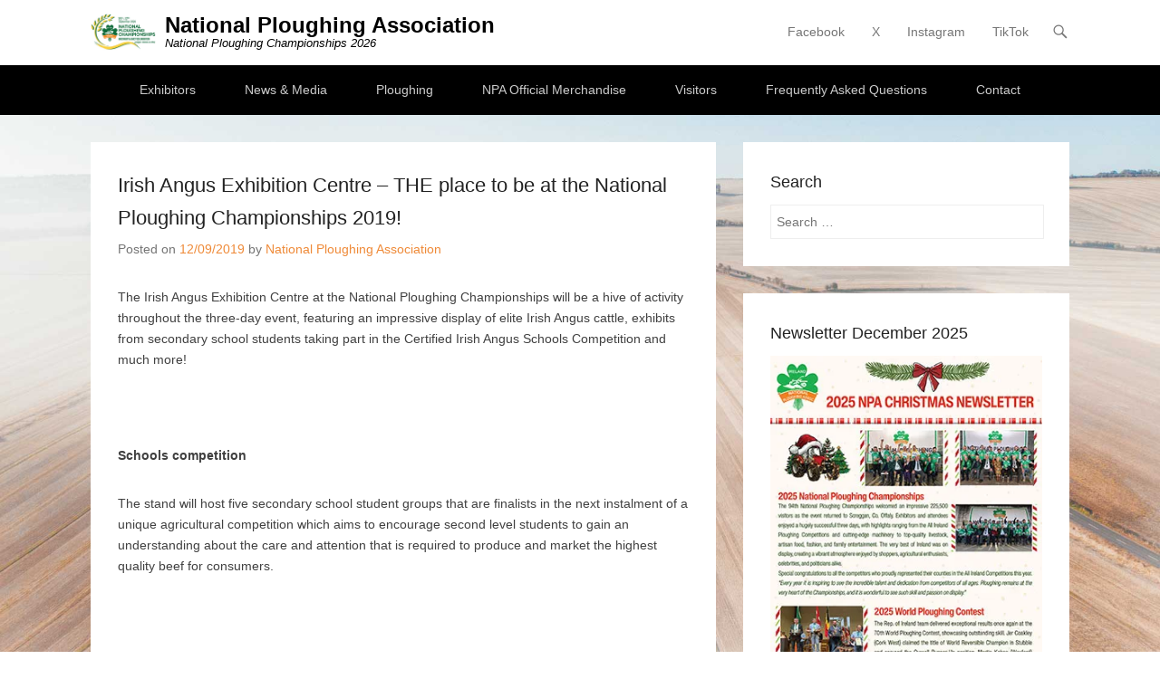

--- FILE ---
content_type: text/html; charset=UTF-8
request_url: https://www.npa.ie/2019/09/irish-angus-exhibition-centre-the-place-to-be-at-the-national-ploughing-championships-2019/
body_size: 20756
content:
<!DOCTYPE html>
<!--[if IE 6]>
<html id="ie6" lang="en-GB">
<![endif]-->
<!--[if IE 7]>
<html id="ie7" lang="en-GB">
<![endif]-->
<!--[if IE 8]>
<html id="ie8" lang="en-GB">
<![endif]-->
<!--[if !(IE 6) | !(IE 7) | !(IE 8)  ]><!-->
<html lang="en-GB">
<!--<![endif]-->
<head>
	<meta charset="UTF-8" />
	<link rel="profile" href="https://gmpg.org/xfn/11" />
	<link rel="pingback" href="https://www.npa.ie/xmlrpc.php" />
<style id="jetpack-boost-critical-css">@media all{#wprmenu_bar,#wprmenu_bar *{margin:0;padding:0;-moz-box-sizing:border-box!important;-webkit-box-sizing:border-box!important;box-sizing:border-box!important;font-family:inherit;text-align:left;font-size:100%;font-weight:400}#wprmenu_bar{position:fixed;background:#4c656c;padding:10px 16px;overflow:hidden;height:42px;z-index:99999}#wprmenu_bar .menu_title{display:inline-block;line-height:35px;position:relative;top:-6px}#wprmenu_bar .menu_title a{display:inline-block;position:relative;top:4px}#wprmenu_bar div.hamburger{margin-top:-3px}body{position:relative!important}#mg-wprm-wrap{z-index:9999}#wprmenu_menu_ul{padding:0 0 50px;margin:0;overflow:hidden}.cbp-spmenu{position:fixed;overflow:auto;height:100%;z-index:9999}.cbp-spmenu-top{top:-100%!important}#mg-wprm-wrap,#wprmenu_bar{display:none}#wprmenu_bar{top:0}#wprmenu_bar{left:0}#wprmenu_bar{width:103%}#wprmenu_bar,#wprmenu_bar *,#wprmenu_menu_ul{list-style:none}}@media all{.hamburger{padding:15px 15px;display:inline-block;font:inherit;color:inherit;text-transform:none;background-color:transparent;border:0;margin:0;overflow:visible}.hamburger-box{width:30px;height:24px;display:inline-block;position:relative}.hamburger-inner{display:block;top:50%;margin-top:-2px}.hamburger-inner,.hamburger-inner::after,.hamburger-inner::before{width:30px;height:4px;background-color:#000;border-radius:4px;position:absolute}.hamburger-inner::after,.hamburger-inner::before{content:"";display:block}.hamburger-inner::before{top:-10px}.hamburger-inner::after{bottom:-10px}.hamburger--slider .hamburger-inner{top:2px}.hamburger--slider .hamburger-inner::before{top:10px}.hamburger--slider .hamburger-inner::after{top:20px}}@media all{a,blockquote,body,div,form,h1,h2,h3,html,label,li,ol,p,span,strong,sup,ul{border:0;font-family:inherit;font-size:100%;font-style:inherit;font-weight:inherit;margin:0;outline:0;padding:0;vertical-align:baseline}html{font-size:62.5%;overflow-y:scroll;-webkit-text-size-adjust:100%;-ms-text-size-adjust:100%}body{background:#fff}#hgroup,article,aside,figure,header,nav,section{display:block}ol,ul{list-style:none}blockquote:after,blockquote:before{content:""}blockquote{quotes:""""}a img{border:0}#secondary-menu:after,.container:after,.entry-container:after,.entry-header:after,.header-sidebar:after,.widget:after{content:" ";display:block;height:0;clear:both;visibility:hidden}#header-search:before,.mobile-menu-bar:before{-webkit-font-smoothing:antialiased;display:inline-block;font:normal 20px/1 Genericons;text-decoration:inherit;vertical-align:text-bottom}#header-search:before{content:""}.mobile-menu-bar:before{content:""}.container{margin:0 auto;position:relative;width:1250px}#header-left{display:inline-block;float:left;max-width:100%}#primary{clear:both;float:left;width:860px}#secondary{float:right;width:360px}#content-sidebar{padding-top:30px}#header-right,#header-right .widget_nav_menu,#header-right .widget_search{padding-top:5px}#header-right #header-search-widget{padding-bottom:10px}.entry-header .entry-title{padding-bottom:5px}#content .hentry,#secondary .widget{padding:30px}#masthead{padding-top:15px}#header-left{padding-bottom:15px}#header-right .widget .menu a{padding:0 10px 24px}#content .site-navigation,#content article,.entry-header,.featured-image,.widget,blockquote,p{margin-bottom:30px}.widget-title{margin-bottom:10px}#header-right .widget .menu li,body,input{font-size:14px}#site-title{font-size:24px;font-weight:700;line-height:1.1}#site-description{font-size:13px;line-height:1.1}.entry-header .entry-title{font-size:22px}.widget-title{font-size:18px}.entry-content h2{font-size:22px}body{background-color:#f9f9f9}body,input{color:#404040;font-family:sans-serif,Arial;line-height:1.65;text-rendering:optimizeLegibility;word-wrap:break-word}b,strong{font-weight:700}i{font-style:italic}sup{font-size:75%;height:0;line-height:0;position:relative;vertical-align:baseline}sup{bottom:1ex}figure{margin:0}input{border:1px solid #eee;font-size:100%;margin:0;padding:10px;vertical-align:baseline}input{line-height:normal}input[type=submit]{padding:12px 20px 10px;font-size:14px;line-height:1.5;font-weight:400;color:#7c7c7c;background-color:#ddd;background-repeat:repeat-x;background-image:-moz-linear-gradient(top,#f4f4f4,#ddd);background-image:-ms-linear-gradient(top,#f4f4f4,#ddd);background-image:-webkit-linear-gradient(top,#f4f4f4,#ddd);background-image:-o-linear-gradient(top,#f4f4f4,#ddd);background-image:linear-gradient(top,#f4f4f4,#ddd);border:1px solid #d2d2d2;box-shadow:0 1px 2px rgba(64,64,64,.1)}input[type=text]{color:#666;border:1px solid #eee}input[type=text]{padding:10px;width:60%}a{color:#7c9b30;outline:0;text-decoration:none}.assistive-text{clip:rect(1px 1px 1px 1px);clip:rect(1px,1px,1px,1px);position:absolute!important}.displaynone{display:none}#masthead{background-color:#fff;border-bottom:1px solid #eee;position:relative;z-index:999;width:100%}#header-search,#masthead a{outline:0}#header-search{display:block}#header-right{float:right}#header-right .widget{float:left;margin:0}#header-right #header-search-widget{clear:none;display:block;float:right;margin-left:5px;position:relative;width:20px}#header-right .header-search-wrap{background:#fff;border-top:3px solid #7c9b30;box-shadow:0 2px 5px rgba(0,0,0,.1);-moz-box-shadow:0 2px 5px rgba(0,0,0,.1);-webkit-box-shadow:0 2px 5px rgba(0,0,0,.1);display:none;padding:20px;position:absolute;z-index:20;top:50px;right:0}#header-right .header-search-wrap input#s{background:0 0;padding:5px 10px;width:250px}#hgroup{display:inline-block;float:left}#site-title{margin:0}#site-title a{color:#000;text-decoration:none}#site-description{color:#333;font-style:italic;margin:0}#header-menu #access{float:left}#header-right .widget ul.menu li{display:inline-block;float:left;padding-right:10px;position:relative;line-height:1.5}#header-right .widget ul.menu a{color:#757575;display:block;text-decoration:none;white-space:nowrap}#secondary-menu{background-color:#000}#access-secondary{clear:both;display:block;float:left;margin:0 auto;width:100%}#secondary-menu ul.menu{list-style:none;text-align:center}#secondary-menu ul.menu li{display:inline-block;position:relative;text-align:left}#secondary-menu ul.menu a{color:#ccc;display:block;line-height:45px;padding:5px 25px;text-decoration:none;white-space:nowrap}#secondary-menu ul.menu ul a{background-color:#222;border-bottom:1px dotted #333;color:#fff;font-size:13px;font-weight:400;line-height:23px;height:auto;padding:10px 19px;width:205px;white-space:normal}#secondary-menu ul.menu ul{-moz-box-shadow:0 3px 3px rgba(0,0,0,.2);-webkit-box-shadow:0 3px 3px rgba(0,0,0,.2);box-shadow:0 3px 3px rgba(0,0,0,.2);float:left;margin:0;position:absolute;top:55px;left:-999em;list-style:none;opacity:0;width:205px;z-index:99999}#secondary-menu ul.menu ul ul{top:0}#secondary-menu ul.menu li:last-child,#secondary-menu ul.menu ul li{border:none}#content article{background-color:#fff;border:none;display:block;position:relative}.entry-meta{clear:both;color:#757575;font-size:14px}.entry-header .entry-title{color:#222}#content article{word-wrap:break-word;-webkit-hyphens:auto;-moz-hyphens:auto;hyphens:auto}.entry-content ol,.entry-content ul{margin:0 0 24px;line-height:1.7}.entry-content ul{list-style:disc outside}.entry-content ol{list-style:decimal outside}.entry-content li{margin:0 0 0 36px}.entry-content h2{margin-bottom:10px}blockquote{display:block;padding:30px;color:#6a6a6a;background:#efefef}blockquote p{margin-bottom:0}.widget img{max-width:100%}img[class*=wp-image-]{height:auto}.entry-content img,.featured-image img,img.size-large,img.wp-post-image{display:block;max-width:100%;height:auto}#content .site-navigation{overflow:hidden}#nav-above{display:none}#content .nav-previous{float:left;width:50%}#content .nav-next{float:right;text-align:right;width:50%}a#scrollup{background-color:#000;bottom:20px;border-radius:5px;-moz-border-radius:5px;-webkit-border-radius:5px;color:#fff;display:none;-webkit-font-smoothing:antialiased;font:normal 24px/1"Genericons";padding:5px;position:fixed;right:20px;text-decoration:none;vertical-align:top;opacity:.5;z-index:999}a#scrollup:before{content:""}#secondary .widget{background-color:#fff}.widget-title{color:#222}.widget-area .widget a{color:#757575}.widget ul{list-style:none;margin-left:0}input#s{padding:10px 2%;width:96%}#searchsubmit{display:none}.header-sidebar #s{float:right;width:72px}.header-sidebar .widget,input[type=text]{color:#757575}.header-sidebar .widget ul{list-style:none}}@media all{#header-mobile-menu{float:right;display:none}#secondary-mobile-menu{display:none}.mobile-menu-bar{color:#757575;display:block;padding:5px;text-align:center}@media screen and (max-width:1344px){.container{width:1160px}#primary{width:770px}}@media screen and (max-width:1280px){.container{width:1080px}#primary{width:690px}}@media screen and (max-width:1152px){.container{width:960px}#primary{width:570px}}@media screen and (max-width:1024px){.container{width:920px}#primary{width:530px}#secondary-menu ul.menu a{line-height:40px;padding:0 10px}#secondary-menu ul.menu ul{top:40px;width:188px}body,input{font-size:13px}#site-title{font-size:22px}.entry-content h2,.entry-header .entry-title{font-size:18px}.widget-title{font-size:16px}}@media only screen and (min-device-width:768px) and (max-device-width:1024px) and (orientation:landscape){.container{width:960px}#primary{width:570px}}@media screen and (max-width:980px){.container{width:720px}#primary{width:100%}#header-right .widget{display:none}#secondary .widget:nth-child(odd){clear:both}#primary{border-bottom:1px solid #eee;margin-bottom:30px}#secondary{margin-left:-30px;width:750px}#secondary .widget{display:inline;float:left;margin-left:30px;padding:20px;width:305px}#header-right{padding-top:0}.header-sidebar .menu{float:none;text-align:center}#header-right #header-search-widget{padding:0}#masthead{padding-top:6px;padding-bottom:4px;min-height:29px}#header-left{padding-bottom:0}#site-title{font-size:16px;line-height:1.1}#site-description{font-size:11px;line-height:1}#header-left{width:85%}#header-right{width:15%}#header-right .header-search-wrap{top:33px}#header-search{padding:5px 0}#header-mobile-menu{display:block}#secondary-mobile-menu{display:inline-block;float:left;margin-right:5px}#header-right .widget_nav_menu,#secondary-menu{display:none}.header-sidebar .widget.widget_nav_menu{width:100%}a#scrollup{font-size:20px;padding:3px}}@media only screen and (min-device-width:768px) and (max-device-width:1024px) and (orientation:portrait){.container{width:710px}#secondary{width:740px}#secondary .widget{padding:20px;width:300px}}@media screen and (max-width:767px){.container{width:600px}#content-sidebar{padding-top:20px}#content article,#secondary .widget{padding:20px}.hentry{padding-bottom:20px}#content .site-navigation,#content article,#primary,.entry-header,.featured-image,.widget,blockquote,p{margin-bottom:20px}#secondary{margin-left:-20px;width:620px}#secondary .widget{margin-left:20px;width:250px}#content .hentry,#secondary .widget{padding:20px}.entry-header .entry-title{font-size:16px}}@media screen and (max-width:640px){.container{width:520px}#secondary{width:540px}#secondary .widget{width:210px}.entry-header .entry-title{font-size:16px}}@media screen and (max-width:560px){.container{width:400px}#secondary{margin-left:0;width:100%}#secondary .widget{margin-left:0;padding:10px 4%;width:91%}}@media only screen and (min-device-width:320px) and (max-device-width:568px) and (orientation:landscape){.container{width:520px}#secondary{margin-left:-20px;width:540px}#secondary .widget{margin-left:20px;padding:20px;width:210px}input[type=text]{padding:10px;width:90%}}@media screen and (max-width:480px){.container{width:400px}#header-left{width:80%}#header-right{width:20%}#secondary{margin-left:0;width:100%}#secondary .widget{margin-left:0;padding:10px 4%;width:91%}#header-left{width:82%}#header-right{width:18%}}@media screen and (max-width:479px){.container{width:360px}}@media screen and (max-width:400px){.container{width:320px}}@media screen and (max-width:360px){.container{width:94%}#header-left{width:75%}#header-right{width:25%}}}@media all{.elementor *,.elementor :after,.elementor :before{box-sizing:border-box}.elementor img{height:auto;max-width:100%;border:none;border-radius:0;box-shadow:none}.elementor-element{--flex-direction:initial;--flex-wrap:initial;--justify-content:initial;--align-items:initial;--align-content:initial;--gap:initial;--flex-basis:initial;--flex-grow:initial;--flex-shrink:initial;--order:initial;--align-self:initial;flex-basis:var(--flex-basis);flex-grow:var(--flex-grow);flex-shrink:var(--flex-shrink);order:var(--order);align-self:var(--align-self)}.elementor-element:where(.e-con-full,.elementor-widget){flex-direction:var(--flex-direction);flex-wrap:var(--flex-wrap);justify-content:var(--justify-content);align-items:var(--align-items);align-content:var(--align-content);gap:var(--gap)}.elementor-section{position:relative}.elementor-section .elementor-container{display:flex;margin-right:auto;margin-left:auto;position:relative}@media (max-width:1024px){.elementor-section .elementor-container{flex-wrap:wrap}}.elementor-section.elementor-section-boxed>.elementor-container{max-width:1140px}.elementor-widget-wrap{position:relative;width:100%;flex-wrap:wrap;align-content:flex-start}.elementor:not(.elementor-bc-flex-widget) .elementor-widget-wrap{display:flex}.elementor-widget-wrap>.elementor-element{width:100%}.elementor-widget{position:relative}.elementor-column{position:relative;min-height:1px;display:flex}.elementor-column-gap-default>.elementor-column>.elementor-element-populated{padding:10px}@media (min-width:768px){.elementor-column.elementor-col-100{width:100%}}@media (max-width:767px){.elementor-column{width:100%}}.elementor-heading-title{padding:0;margin:0;line-height:1}.elementor-widget-heading .elementor-heading-title.elementor-size-large{font-size:29px}.elementor-widget-image{text-align:center}.elementor-widget-image img{vertical-align:middle;display:inline-block}}@media all{.elementor-section.elementor-section-boxed>.elementor-container{max-width:360px}@media (max-width:1024px){.elementor-section.elementor-section-boxed>.elementor-container{max-width:1024px}}@media (max-width:767px){.elementor-section.elementor-section-boxed>.elementor-container{max-width:767px}}}@media all{.elementor-24495 .elementor-element.elementor-element-7c86f7f{text-align:center}}</style><meta name='robots' content='index, follow, max-image-preview:large, max-snippet:-1, max-video-preview:-1' />
	<style>img:is([sizes="auto" i], [sizes^="auto," i]) { contain-intrinsic-size: 3000px 1500px }</style>
	<meta name="viewport" content="width=device-width, initial-scale=1, minimum-scale=1">
	<!-- This site is optimized with the Yoast SEO plugin v26.5 - https://yoast.com/wordpress/plugins/seo/ -->
	<title>Irish Angus Exhibition Centre – THE place to be at the National Ploughing Championships 2019! - National Ploughing Association</title>
	<link rel="canonical" href="https://www.npa.ie/2019/09/irish-angus-exhibition-centre-the-place-to-be-at-the-national-ploughing-championships-2019/" />
	<meta property="og:locale" content="en_GB" />
	<meta property="og:type" content="article" />
	<meta property="og:title" content="Irish Angus Exhibition Centre – THE place to be at the National Ploughing Championships 2019! - National Ploughing Association" />
	<meta property="og:description" content="The Irish Angus Exhibition Centre at the National Ploughing Championships will be a hive of activity throughout the three-day event, featuring an impressive display of elite Irish Angus cattle, exhibits from secondary school students taking part in the Certified Irish Angus Schools Competition and much more! &nbsp; Schools competition The stand will host five secondary school student groups that are finalists in the next instalment of a unique agricultural competition which aims to encourage second level students to gain an Continue Reading &rarr;" />
	<meta property="og:url" content="https://www.npa.ie/2019/09/irish-angus-exhibition-centre-the-place-to-be-at-the-national-ploughing-championships-2019/" />
	<meta property="og:site_name" content="National Ploughing Association" />
	<meta property="article:publisher" content="https://www.facebook.com/NationalPloughingChampionship" />
	<meta property="article:published_time" content="2019-09-12T12:49:38+00:00" />
	<meta name="author" content="National Ploughing Association" />
	<meta name="twitter:card" content="summary_large_image" />
	<meta name="twitter:creator" content="@NPAIE" />
	<meta name="twitter:site" content="@NPAIE" />
	<meta name="twitter:label1" content="Written by" />
	<meta name="twitter:data1" content="National Ploughing Association" />
	<meta name="twitter:label2" content="Estimated reading time" />
	<meta name="twitter:data2" content="1 minute" />
	<script type="application/ld+json" class="yoast-schema-graph">{"@context":"https://schema.org","@graph":[{"@type":"Article","@id":"https://www.npa.ie/2019/09/irish-angus-exhibition-centre-the-place-to-be-at-the-national-ploughing-championships-2019/#article","isPartOf":{"@id":"https://www.npa.ie/2019/09/irish-angus-exhibition-centre-the-place-to-be-at-the-national-ploughing-championships-2019/"},"author":{"name":"National Ploughing Association","@id":"https://www.npa.ie/#/schema/person/b29124077bb00c53d4e2afc7f7c362d8"},"headline":"Irish Angus Exhibition Centre – THE place to be at the National Ploughing Championships 2019!","datePublished":"2019-09-12T12:49:38+00:00","mainEntityOfPage":{"@id":"https://www.npa.ie/2019/09/irish-angus-exhibition-centre-the-place-to-be-at-the-national-ploughing-championships-2019/"},"wordCount":310,"commentCount":0,"publisher":{"@id":"https://www.npa.ie/#organization"},"articleSection":["Exhibitor News 2019"],"inLanguage":"en-GB","potentialAction":[{"@type":"CommentAction","name":"Comment","target":["https://www.npa.ie/2019/09/irish-angus-exhibition-centre-the-place-to-be-at-the-national-ploughing-championships-2019/#respond"]}]},{"@type":"WebPage","@id":"https://www.npa.ie/2019/09/irish-angus-exhibition-centre-the-place-to-be-at-the-national-ploughing-championships-2019/","url":"https://www.npa.ie/2019/09/irish-angus-exhibition-centre-the-place-to-be-at-the-national-ploughing-championships-2019/","name":"Irish Angus Exhibition Centre – THE place to be at the National Ploughing Championships 2019! - National Ploughing Association","isPartOf":{"@id":"https://www.npa.ie/#website"},"datePublished":"2019-09-12T12:49:38+00:00","breadcrumb":{"@id":"https://www.npa.ie/2019/09/irish-angus-exhibition-centre-the-place-to-be-at-the-national-ploughing-championships-2019/#breadcrumb"},"inLanguage":"en-GB","potentialAction":[{"@type":"ReadAction","target":["https://www.npa.ie/2019/09/irish-angus-exhibition-centre-the-place-to-be-at-the-national-ploughing-championships-2019/"]}]},{"@type":"BreadcrumbList","@id":"https://www.npa.ie/2019/09/irish-angus-exhibition-centre-the-place-to-be-at-the-national-ploughing-championships-2019/#breadcrumb","itemListElement":[{"@type":"ListItem","position":1,"name":"Home","item":"https://www.npa.ie/"},{"@type":"ListItem","position":2,"name":"Latest","item":"https://www.npa.ie/national-ploughing-championships-news/"},{"@type":"ListItem","position":3,"name":"Irish Angus Exhibition Centre – THE place to be at the National Ploughing Championships 2019!"}]},{"@type":"WebSite","@id":"https://www.npa.ie/#website","url":"https://www.npa.ie/","name":"National Ploughing Association","description":"National Ploughing Championships 2026","publisher":{"@id":"https://www.npa.ie/#organization"},"potentialAction":[{"@type":"SearchAction","target":{"@type":"EntryPoint","urlTemplate":"https://www.npa.ie/?s={search_term_string}"},"query-input":{"@type":"PropertyValueSpecification","valueRequired":true,"valueName":"search_term_string"}}],"inLanguage":"en-GB"},{"@type":"Organization","@id":"https://www.npa.ie/#organization","name":"National Ploughing Association","url":"https://www.npa.ie/","logo":{"@type":"ImageObject","inLanguage":"en-GB","@id":"https://www.npa.ie/#/schema/logo/image/","url":"https://www.npa.ie/wp-content/uploads/2022/03/booking.jpg","contentUrl":"https://www.npa.ie/wp-content/uploads/2022/03/booking.jpg","width":800,"height":324,"caption":"National Ploughing Association"},"image":{"@id":"https://www.npa.ie/#/schema/logo/image/"},"sameAs":["https://www.facebook.com/NationalPloughingChampionship","https://x.com/NPAIE"]},{"@type":"Person","@id":"https://www.npa.ie/#/schema/person/b29124077bb00c53d4e2afc7f7c362d8","name":"National Ploughing Association","image":{"@type":"ImageObject","inLanguage":"en-GB","@id":"https://www.npa.ie/#/schema/person/image/","url":"https://secure.gravatar.com/avatar/d6f3d193c79642244512ccf518a9d2a4535d6fa496c8820af63ccae4cd5d1c50?s=96&d=mm&r=g","contentUrl":"https://secure.gravatar.com/avatar/d6f3d193c79642244512ccf518a9d2a4535d6fa496c8820af63ccae4cd5d1c50?s=96&d=mm&r=g","caption":"National Ploughing Association"},"url":"https://www.npa.ie/author/webadmin/"}]}</script>
	<!-- / Yoast SEO plugin. -->


<link rel='dns-prefetch' href='//embed.futureticketing.ie' />
<link rel='dns-prefetch' href='//secure.gravatar.com' />
<link rel='dns-prefetch' href='//stats.wp.com' />
<link rel='dns-prefetch' href='//v0.wordpress.com' />
<link rel='preconnect' href='//i0.wp.com' />
<link rel="alternate" type="application/rss+xml" title="National Ploughing Association &raquo; Feed" href="https://www.npa.ie/feed/" />
<link rel="alternate" type="application/rss+xml" title="National Ploughing Association &raquo; Comments Feed" href="https://www.npa.ie/comments/feed/" />
<link rel="alternate" type="application/rss+xml" title="National Ploughing Association &raquo; Irish Angus Exhibition Centre – THE place to be at the National Ploughing Championships 2019! Comments Feed" href="https://www.npa.ie/2019/09/irish-angus-exhibition-centre-the-place-to-be-at-the-national-ploughing-championships-2019/feed/" />
<script type="text/javascript">
/* <![CDATA[ */
window._wpemojiSettings = {"baseUrl":"https:\/\/s.w.org\/images\/core\/emoji\/16.0.1\/72x72\/","ext":".png","svgUrl":"https:\/\/s.w.org\/images\/core\/emoji\/16.0.1\/svg\/","svgExt":".svg","source":{"concatemoji":"https:\/\/www.npa.ie\/wp-includes\/js\/wp-emoji-release.min.js?ver=7d1e1f5d845f6e211bb71d9409da23c0"}};
/*! This file is auto-generated */
!function(s,n){var o,i,e;function c(e){try{var t={supportTests:e,timestamp:(new Date).valueOf()};sessionStorage.setItem(o,JSON.stringify(t))}catch(e){}}function p(e,t,n){e.clearRect(0,0,e.canvas.width,e.canvas.height),e.fillText(t,0,0);var t=new Uint32Array(e.getImageData(0,0,e.canvas.width,e.canvas.height).data),a=(e.clearRect(0,0,e.canvas.width,e.canvas.height),e.fillText(n,0,0),new Uint32Array(e.getImageData(0,0,e.canvas.width,e.canvas.height).data));return t.every(function(e,t){return e===a[t]})}function u(e,t){e.clearRect(0,0,e.canvas.width,e.canvas.height),e.fillText(t,0,0);for(var n=e.getImageData(16,16,1,1),a=0;a<n.data.length;a++)if(0!==n.data[a])return!1;return!0}function f(e,t,n,a){switch(t){case"flag":return n(e,"\ud83c\udff3\ufe0f\u200d\u26a7\ufe0f","\ud83c\udff3\ufe0f\u200b\u26a7\ufe0f")?!1:!n(e,"\ud83c\udde8\ud83c\uddf6","\ud83c\udde8\u200b\ud83c\uddf6")&&!n(e,"\ud83c\udff4\udb40\udc67\udb40\udc62\udb40\udc65\udb40\udc6e\udb40\udc67\udb40\udc7f","\ud83c\udff4\u200b\udb40\udc67\u200b\udb40\udc62\u200b\udb40\udc65\u200b\udb40\udc6e\u200b\udb40\udc67\u200b\udb40\udc7f");case"emoji":return!a(e,"\ud83e\udedf")}return!1}function g(e,t,n,a){var r="undefined"!=typeof WorkerGlobalScope&&self instanceof WorkerGlobalScope?new OffscreenCanvas(300,150):s.createElement("canvas"),o=r.getContext("2d",{willReadFrequently:!0}),i=(o.textBaseline="top",o.font="600 32px Arial",{});return e.forEach(function(e){i[e]=t(o,e,n,a)}),i}function t(e){var t=s.createElement("script");t.src=e,t.defer=!0,s.head.appendChild(t)}"undefined"!=typeof Promise&&(o="wpEmojiSettingsSupports",i=["flag","emoji"],n.supports={everything:!0,everythingExceptFlag:!0},e=new Promise(function(e){s.addEventListener("DOMContentLoaded",e,{once:!0})}),new Promise(function(t){var n=function(){try{var e=JSON.parse(sessionStorage.getItem(o));if("object"==typeof e&&"number"==typeof e.timestamp&&(new Date).valueOf()<e.timestamp+604800&&"object"==typeof e.supportTests)return e.supportTests}catch(e){}return null}();if(!n){if("undefined"!=typeof Worker&&"undefined"!=typeof OffscreenCanvas&&"undefined"!=typeof URL&&URL.createObjectURL&&"undefined"!=typeof Blob)try{var e="postMessage("+g.toString()+"("+[JSON.stringify(i),f.toString(),p.toString(),u.toString()].join(",")+"));",a=new Blob([e],{type:"text/javascript"}),r=new Worker(URL.createObjectURL(a),{name:"wpTestEmojiSupports"});return void(r.onmessage=function(e){c(n=e.data),r.terminate(),t(n)})}catch(e){}c(n=g(i,f,p,u))}t(n)}).then(function(e){for(var t in e)n.supports[t]=e[t],n.supports.everything=n.supports.everything&&n.supports[t],"flag"!==t&&(n.supports.everythingExceptFlag=n.supports.everythingExceptFlag&&n.supports[t]);n.supports.everythingExceptFlag=n.supports.everythingExceptFlag&&!n.supports.flag,n.DOMReady=!1,n.readyCallback=function(){n.DOMReady=!0}}).then(function(){return e}).then(function(){var e;n.supports.everything||(n.readyCallback(),(e=n.source||{}).concatemoji?t(e.concatemoji):e.wpemoji&&e.twemoji&&(t(e.twemoji),t(e.wpemoji)))}))}((window,document),window._wpemojiSettings);
/* ]]> */
</script>
<noscript><link rel='stylesheet' id='formidable-css' href='https://www.npa.ie/wp-content/plugins/formidable/css/formidableforms.css?ver=12101636' type='text/css' media='all' />
</noscript><link rel='stylesheet' id='formidable-css' href='https://www.npa.ie/wp-content/plugins/formidable/css/formidableforms.css?ver=12101636' type='text/css' media="not all" data-media="all" onload="this.media=this.dataset.media; delete this.dataset.media; this.removeAttribute( 'onload' );" />
<style id='wp-emoji-styles-inline-css' type='text/css'>

	img.wp-smiley, img.emoji {
		display: inline !important;
		border: none !important;
		box-shadow: none !important;
		height: 1em !important;
		width: 1em !important;
		margin: 0 0.07em !important;
		vertical-align: -0.1em !important;
		background: none !important;
		padding: 0 !important;
	}
</style>
<style id='pdfemb-pdf-embedder-viewer-style-inline-css' type='text/css'>
.wp-block-pdfemb-pdf-embedder-viewer{max-width:none}

</style>
<noscript><link rel='stylesheet' id='mediaelement-css' href='https://www.npa.ie/wp-includes/js/mediaelement/mediaelementplayer-legacy.min.css?ver=4.2.17' type='text/css' media='all' />
</noscript><link rel='stylesheet' id='mediaelement-css' href='https://www.npa.ie/wp-includes/js/mediaelement/mediaelementplayer-legacy.min.css?ver=4.2.17' type='text/css' media="not all" data-media="all" onload="this.media=this.dataset.media; delete this.dataset.media; this.removeAttribute( 'onload' );" />
<noscript><link rel='stylesheet' id='wp-mediaelement-css' href='https://www.npa.ie/wp-includes/js/mediaelement/wp-mediaelement.min.css?ver=7d1e1f5d845f6e211bb71d9409da23c0' type='text/css' media='all' />
</noscript><link rel='stylesheet' id='wp-mediaelement-css' href='https://www.npa.ie/wp-includes/js/mediaelement/wp-mediaelement.min.css?ver=7d1e1f5d845f6e211bb71d9409da23c0' type='text/css' media="not all" data-media="all" onload="this.media=this.dataset.media; delete this.dataset.media; this.removeAttribute( 'onload' );" />
<style id='jetpack-sharing-buttons-style-inline-css' type='text/css'>
.jetpack-sharing-buttons__services-list{display:flex;flex-direction:row;flex-wrap:wrap;gap:0;list-style-type:none;margin:5px;padding:0}.jetpack-sharing-buttons__services-list.has-small-icon-size{font-size:12px}.jetpack-sharing-buttons__services-list.has-normal-icon-size{font-size:16px}.jetpack-sharing-buttons__services-list.has-large-icon-size{font-size:24px}.jetpack-sharing-buttons__services-list.has-huge-icon-size{font-size:36px}@media print{.jetpack-sharing-buttons__services-list{display:none!important}}.editor-styles-wrapper .wp-block-jetpack-sharing-buttons{gap:0;padding-inline-start:0}ul.jetpack-sharing-buttons__services-list.has-background{padding:1.25em 2.375em}
</style>
<noscript><link rel='stylesheet' id='awsm-ead-public-css' href='https://www.npa.ie/wp-content/plugins/embed-any-document/css/embed-public.min.css?ver=2.7.12' type='text/css' media='all' />
</noscript><link rel='stylesheet' id='awsm-ead-public-css' href='https://www.npa.ie/wp-content/plugins/embed-any-document/css/embed-public.min.css?ver=2.7.12' type='text/css' media="not all" data-media="all" onload="this.media=this.dataset.media; delete this.dataset.media; this.removeAttribute( 'onload' );" />
<noscript><link rel='stylesheet' id='wpdm-fonticon-css' href='https://www.npa.ie/wp-content/plugins/download-manager/assets/wpdm-iconfont/css/wpdm-icons.css?ver=7d1e1f5d845f6e211bb71d9409da23c0' type='text/css' media='all' />
</noscript><link rel='stylesheet' id='wpdm-fonticon-css' href='https://www.npa.ie/wp-content/plugins/download-manager/assets/wpdm-iconfont/css/wpdm-icons.css?ver=7d1e1f5d845f6e211bb71d9409da23c0' type='text/css' media="not all" data-media="all" onload="this.media=this.dataset.media; delete this.dataset.media; this.removeAttribute( 'onload' );" />
<noscript><link rel='stylesheet' id='wpdm-front-css' href='https://www.npa.ie/wp-content/plugins/download-manager/assets/css/front.min.css?ver=7d1e1f5d845f6e211bb71d9409da23c0' type='text/css' media='all' />
</noscript><link rel='stylesheet' id='wpdm-front-css' href='https://www.npa.ie/wp-content/plugins/download-manager/assets/css/front.min.css?ver=7d1e1f5d845f6e211bb71d9409da23c0' type='text/css' media="not all" data-media="all" onload="this.media=this.dataset.media; delete this.dataset.media; this.removeAttribute( 'onload' );" />
<noscript><link rel='stylesheet' id='collapscore-css-css' href='https://www.npa.ie/wp-content/plugins/jquery-collapse-o-matic/css/core_style.css?ver=1.0' type='text/css' media='all' />
</noscript><link rel='stylesheet' id='collapscore-css-css' href='https://www.npa.ie/wp-content/plugins/jquery-collapse-o-matic/css/core_style.css?ver=1.0' type='text/css' media="not all" data-media="all" onload="this.media=this.dataset.media; delete this.dataset.media; this.removeAttribute( 'onload' );" />
<noscript><link rel='stylesheet' id='collapseomatic-css-css' href='https://www.npa.ie/wp-content/plugins/jquery-collapse-o-matic/css/light_style.css?ver=1.6' type='text/css' media='all' />
</noscript><link rel='stylesheet' id='collapseomatic-css-css' href='https://www.npa.ie/wp-content/plugins/jquery-collapse-o-matic/css/light_style.css?ver=1.6' type='text/css' media="not all" data-media="all" onload="this.media=this.dataset.media; delete this.dataset.media; this.removeAttribute( 'onload' );" />
<noscript><link rel='stylesheet' id='dashicons-css' href='https://www.npa.ie/wp-includes/css/dashicons.min.css?ver=7d1e1f5d845f6e211bb71d9409da23c0' type='text/css' media='all' />
</noscript><link rel='stylesheet' id='dashicons-css' href='https://www.npa.ie/wp-includes/css/dashicons.min.css?ver=7d1e1f5d845f6e211bb71d9409da23c0' type='text/css' media="not all" data-media="all" onload="this.media=this.dataset.media; delete this.dataset.media; this.removeAttribute( 'onload' );" />
<noscript><link rel='stylesheet' id='ce_responsive-css' href='https://www.npa.ie/wp-content/plugins/simple-embed-code/css/video-container.min.css?ver=2.5.1' type='text/css' media='all' />
</noscript><link rel='stylesheet' id='ce_responsive-css' href='https://www.npa.ie/wp-content/plugins/simple-embed-code/css/video-container.min.css?ver=2.5.1' type='text/css' media="not all" data-media="all" onload="this.media=this.dataset.media; delete this.dataset.media; this.removeAttribute( 'onload' );" />
<noscript><link rel='stylesheet' id='hamburger.css-css' href='https://www.npa.ie/wp-content/plugins/wp-responsive-menu/assets/css/wpr-hamburger.css?ver=3.2.1' type='text/css' media='all' />
</noscript><link rel='stylesheet' id='hamburger.css-css' href='https://www.npa.ie/wp-content/plugins/wp-responsive-menu/assets/css/wpr-hamburger.css?ver=3.2.1' type='text/css' media="not all" data-media="all" onload="this.media=this.dataset.media; delete this.dataset.media; this.removeAttribute( 'onload' );" />
<noscript><link rel='stylesheet' id='wprmenu.css-css' href='https://www.npa.ie/wp-content/plugins/wp-responsive-menu/assets/css/wprmenu.css?ver=3.2.1' type='text/css' media='all' />
</noscript><link rel='stylesheet' id='wprmenu.css-css' href='https://www.npa.ie/wp-content/plugins/wp-responsive-menu/assets/css/wprmenu.css?ver=3.2.1' type='text/css' media="not all" data-media="all" onload="this.media=this.dataset.media; delete this.dataset.media; this.removeAttribute( 'onload' );" />
<style id='wprmenu.css-inline-css' type='text/css'>
@media only screen and ( max-width: 768px ) {html body div.wprm-wrapper {overflow: scroll;}#wprmenu_bar {background-image: url();background-size: cover ;background-repeat: repeat;}#wprmenu_bar {background-color: #0d0d0d;}html body div#mg-wprm-wrap .wpr_submit .icon.icon-search {color: #ffffff;}#wprmenu_bar .menu_title,#wprmenu_bar .wprmenu_icon_menu,#wprmenu_bar .menu_title a {color: #f2f2f2;}#wprmenu_bar .menu_title a {font-size: 20px;font-weight: normal;}#mg-wprm-wrap li.menu-item a {font-size: 15px;text-transform: uppercase;font-weight: normal;}#mg-wprm-wrap li.menu-item-has-children ul.sub-menu a {font-size: 15px;text-transform: uppercase;font-weight: normal;}#mg-wprm-wrap li.current-menu-item > a {background: #2b658b;}#mg-wprm-wrap li.current-menu-item > a,#mg-wprm-wrap li.current-menu-item span.wprmenu_icon{color: #ffffff !important;}#mg-wprm-wrap {background-color: #2e2e2e;}.cbp-spmenu-push-toright,.cbp-spmenu-push-toright .mm-slideout {left: 80% ;}.cbp-spmenu-push-toleft {left: -80% ;}#mg-wprm-wrap.cbp-spmenu-right,#mg-wprm-wrap.cbp-spmenu-left,#mg-wprm-wrap.cbp-spmenu-right.custom,#mg-wprm-wrap.cbp-spmenu-left.custom,.cbp-spmenu-vertical {width: 80%;max-width: 400px;}#mg-wprm-wrap ul#wprmenu_menu_ul li.menu-item a,div#mg-wprm-wrap ul li span.wprmenu_icon {color: #cfcfcf;}#mg-wprm-wrap ul#wprmenu_menu_ul li.menu-item:valid ~ a{color: #ffffff;}#mg-wprm-wrap ul#wprmenu_menu_ul li.menu-item a:hover {background: #2b658b;color: #606060 !important;}div#mg-wprm-wrap ul>li:hover>span.wprmenu_icon {color: #606060 !important;}.wprmenu_bar .hamburger-inner,.wprmenu_bar .hamburger-inner::before,.wprmenu_bar .hamburger-inner::after {background: #ffffff;}.wprmenu_bar .hamburger:hover .hamburger-inner,.wprmenu_bar .hamburger:hover .hamburger-inner::before,.wprmenu_bar .hamburger:hover .hamburger-inner::after {background: #ffffff;}div.wprmenu_bar div.hamburger{padding-right: 6px !important;}#wprmenu_menu.left {width:80%;left: -80%;right: auto;}#wprmenu_menu.right {width:80%;right: -80%;left: auto;}html body div#wprmenu_bar {height : 42px;}#mg-wprm-wrap.cbp-spmenu-left,#mg-wprm-wrap.cbp-spmenu-right,#mg-widgetmenu-wrap.cbp-spmenu-widget-left,#mg-widgetmenu-wrap.cbp-spmenu-widget-right {top: 42px !important;}.wprmenu_bar .hamburger {float: left;}.wprmenu_bar #custom_menu_icon.hamburger {top: px;left: px;float: left !important;background-color: #cccccc;}nav,#menu-mainmenu_new,menu-top-menu{ display: none !important; }.wpr_custom_menu #custom_menu_icon {display: block;}html { padding-top: 42px !important; }#wprmenu_bar,#mg-wprm-wrap { display: block; }div#wpadminbar { position: fixed; }}
</style>
<noscript><link rel='stylesheet' id='wpr_icons-css' href='https://www.npa.ie/wp-content/plugins/wp-responsive-menu/inc/assets/icons/wpr-icons.css?ver=3.2.1' type='text/css' media='all' />
</noscript><link rel='stylesheet' id='wpr_icons-css' href='https://www.npa.ie/wp-content/plugins/wp-responsive-menu/inc/assets/icons/wpr-icons.css?ver=3.2.1' type='text/css' media="not all" data-media="all" onload="this.media=this.dataset.media; delete this.dataset.media; this.removeAttribute( 'onload' );" />
<noscript><link rel='stylesheet' id='gpls-wpsctr-simple-countdown-timer-front-flipdown-css-css' href='https://www.npa.ie/wp-content/plugins/simple-countdown/assets/libs/flipdown.min.css?ver=1.0.3' type='text/css' media='all' />
</noscript><link rel='stylesheet' id='gpls-wpsctr-simple-countdown-timer-front-flipdown-css-css' href='https://www.npa.ie/wp-content/plugins/simple-countdown/assets/libs/flipdown.min.css?ver=1.0.3' type='text/css' media="not all" data-media="all" onload="this.media=this.dataset.media; delete this.dataset.media; this.removeAttribute( 'onload' );" />
<noscript><link rel='stylesheet' id='adventurous-style-css' href='https://www.npa.ie/wp-content/themes/adventurous/style.css?ver=20240829-190729' type='text/css' media='all' />
</noscript><link rel='stylesheet' id='adventurous-style-css' href='https://www.npa.ie/wp-content/themes/adventurous/style.css?ver=20240829-190729' type='text/css' media="not all" data-media="all" onload="this.media=this.dataset.media; delete this.dataset.media; this.removeAttribute( 'onload' );" />
<noscript><link rel='stylesheet' id='adventurous-block-style-css' href='https://www.npa.ie/wp-content/themes/adventurous/css/blocks.css?ver=4.4.4' type='text/css' media='all' />
</noscript><link rel='stylesheet' id='adventurous-block-style-css' href='https://www.npa.ie/wp-content/themes/adventurous/css/blocks.css?ver=4.4.4' type='text/css' media="not all" data-media="all" onload="this.media=this.dataset.media; delete this.dataset.media; this.removeAttribute( 'onload' );" />
<noscript><link rel='stylesheet' id='genericons-css' href='https://www.npa.ie/wp-content/plugins/jetpack/_inc/genericons/genericons/genericons.css?ver=3.1' type='text/css' media='all' />
</noscript><link rel='stylesheet' id='genericons-css' href='https://www.npa.ie/wp-content/plugins/jetpack/_inc/genericons/genericons/genericons.css?ver=3.1' type='text/css' media="not all" data-media="all" onload="this.media=this.dataset.media; delete this.dataset.media; this.removeAttribute( 'onload' );" />
<noscript><link rel='stylesheet' id='adventurous-responsive-css' href='https://www.npa.ie/wp-content/themes/adventurous/css/responsive.css?ver=7d1e1f5d845f6e211bb71d9409da23c0' type='text/css' media='all' />
</noscript><link rel='stylesheet' id='adventurous-responsive-css' href='https://www.npa.ie/wp-content/themes/adventurous/css/responsive.css?ver=7d1e1f5d845f6e211bb71d9409da23c0' type='text/css' media="not all" data-media="all" onload="this.media=this.dataset.media; delete this.dataset.media; this.removeAttribute( 'onload' );" />
<!--[if lt IE 9]>
<noscript><link rel='stylesheet' id='adventurous-iecss-css' href='https://www.npa.ie/wp-content/themes/adventurous/css/ie.css?ver=7d1e1f5d845f6e211bb71d9409da23c0' type='text/css' media='all' />
</noscript><link rel='stylesheet' id='adventurous-iecss-css' href='https://www.npa.ie/wp-content/themes/adventurous/css/ie.css?ver=7d1e1f5d845f6e211bb71d9409da23c0' type='text/css' media="not all" data-media="all" onload="this.media=this.dataset.media; delete this.dataset.media; this.removeAttribute( 'onload' );" />
<![endif]-->
<script type="text/javascript" src="https://www.npa.ie/wp-includes/js/jquery/jquery.min.js?ver=3.7.1" id="jquery-core-js"></script>
<script type="text/javascript" src="https://www.npa.ie/wp-includes/js/jquery/jquery-migrate.min.js?ver=3.4.1" id="jquery-migrate-js"></script>
<script type="text/javascript" src="https://www.npa.ie/wp-content/plugins/download-manager/assets/js/wpdm.min.js?ver=7d1e1f5d845f6e211bb71d9409da23c0" id="wpdm-frontend-js-js"></script>
<script type="text/javascript" id="wpdm-frontjs-js-extra">
/* <![CDATA[ */
var wpdm_url = {"home":"https:\/\/www.npa.ie\/","site":"https:\/\/www.npa.ie\/","ajax":"https:\/\/www.npa.ie\/wp-admin\/admin-ajax.php"};
var wpdm_js = {"spinner":"<i class=\"wpdm-icon wpdm-sun wpdm-spin\"><\/i>","client_id":"f5ecf2064a5d70f27eaba25faeac2a4f"};
var wpdm_strings = {"pass_var":"Password Verified!","pass_var_q":"Please click following button to start download.","start_dl":"Start Download"};
/* ]]> */
</script>
<script type="text/javascript" src="https://www.npa.ie/wp-content/plugins/download-manager/assets/js/front.min.js?ver=3.3.34" id="wpdm-frontjs-js"></script>
<script type="text/javascript" src="https://embed.futureticketing.ie/ft5ce6b889dff0e" id="futureticketing-block-emebed-js"></script>
<script type="text/javascript" id="rmp_menu_scripts-js-extra">
/* <![CDATA[ */
var rmp_menu = {"ajaxURL":"https:\/\/www.npa.ie\/wp-admin\/admin-ajax.php","wp_nonce":"ea55fe1074","menu":[]};
/* ]]> */
</script>
<script type="text/javascript" src="https://www.npa.ie/wp-content/plugins/responsive-menu/v4.0.0/assets/js/rmp-menu.js?ver=4.6.0" id="rmp_menu_scripts-js"></script>
<script type="text/javascript" src="https://www.npa.ie/wp-content/plugins/wp-responsive-menu/assets/js/modernizr.custom.js?ver=3.2.1" id="modernizr-js"></script>
<script type="text/javascript" src="https://www.npa.ie/wp-content/plugins/wp-responsive-menu/assets/js/touchSwipe.js?ver=3.2.1" id="touchSwipe-js"></script>
<script type="text/javascript" id="wprmenu.js-js-extra">
/* <![CDATA[ */
var wprmenu = {"zooming":"","from_width":"768","push_width":"400","menu_width":"80","parent_click":"","swipe":"","enable_overlay":"","wprmenuDemoId":""};
/* ]]> */
</script>
<script type="text/javascript" src="https://www.npa.ie/wp-content/plugins/wp-responsive-menu/assets/js/wprmenu.js?ver=3.2.1" id="wprmenu.js-js"></script>
<script type="text/javascript" src="https://www.npa.ie/wp-content/themes/adventurous/js/html5.min.js?ver=3.7.3" id="adventurous-html5-js"></script>
<script type="text/javascript" src="https://www.npa.ie/wp-content/themes/adventurous/js/selectivizr.min.js?ver=20130114" id="selectivizr-js"></script>
<link rel="https://api.w.org/" href="https://www.npa.ie/wp-json/" /><link rel="alternate" title="JSON" type="application/json" href="https://www.npa.ie/wp-json/wp/v2/posts/23328" /><link rel="EditURI" type="application/rsd+xml" title="RSD" href="https://www.npa.ie/xmlrpc.php?rsd" />
<link rel="alternate" title="oEmbed (JSON)" type="application/json+oembed" href="https://www.npa.ie/wp-json/oembed/1.0/embed?url=https%3A%2F%2Fwww.npa.ie%2F2019%2F09%2Firish-angus-exhibition-centre-the-place-to-be-at-the-national-ploughing-championships-2019%2F" />
<link rel="alternate" title="oEmbed (XML)" type="text/xml+oembed" href="https://www.npa.ie/wp-json/oembed/1.0/embed?url=https%3A%2F%2Fwww.npa.ie%2F2019%2F09%2Firish-angus-exhibition-centre-the-place-to-be-at-the-national-ploughing-championships-2019%2F&#038;format=xml" />

<!-- Start Of Script Generated By cforms v11.8 [Oliver Seidel | www.deliciousdays.com] -->
<link rel="stylesheet" type="text/css" href="https://www.npa.ie/wp-content/plugins/cforms/styling/cforms.css" />
<script type="text/javascript" src="https://www.npa.ie/wp-content/plugins/cforms/js/cforms.js"></script>
<!-- End Of Script Generated By cforms -->

 <style> .ppw-ppf-input-container { background-color: !important; padding: px!important; border-radius: px!important; } .ppw-ppf-input-container div.ppw-ppf-headline { font-size: px!important; font-weight: !important; color: !important; } .ppw-ppf-input-container div.ppw-ppf-desc { font-size: px!important; font-weight: !important; color: !important; } .ppw-ppf-input-container label.ppw-pwd-label { font-size: px!important; font-weight: !important; color: !important; } div.ppwp-wrong-pw-error { font-size: px!important; font-weight: !important; color: #dc3232!important; background: !important; } .ppw-ppf-input-container input[type='submit'] { color: !important; background: !important; } .ppw-ppf-input-container input[type='submit']:hover { color: !important; background: !important; } .ppw-ppf-desc-below { font-size: px!important; font-weight: !important; color: !important; } </style>  <style> .ppw-form { background-color: !important; padding: px!important; border-radius: px!important; } .ppw-headline.ppw-pcp-pf-headline { font-size: px!important; font-weight: !important; color: !important; } .ppw-description.ppw-pcp-pf-desc { font-size: px!important; font-weight: !important; color: !important; } .ppw-pcp-pf-desc-above-btn { display: block; } .ppw-pcp-pf-desc-below-form { font-size: px!important; font-weight: !important; color: !important; } .ppw-input label.ppw-pcp-password-label { font-size: px!important; font-weight: !important; color: !important; } .ppw-form input[type='submit'] { color: !important; background: !important; } .ppw-form input[type='submit']:hover { color: !important; background: !important; } div.ppw-error.ppw-pcp-pf-error-msg { font-size: px!important; font-weight: !important; color: #dc3232!important; background: !important; } </style> <style type="text/css" id="simple-css-output">single_add_to_cart_button.button.alt { padding: 14px 26px 14px 26px; background: #XXXXXX !important;}</style><script type="text/javascript">document.documentElement.className += " js";</script>
	<style>img#wpstats{display:none}</style>
		<meta name="generator" content="Elementor 3.33.4; features: additional_custom_breakpoints; settings: css_print_method-external, google_font-enabled, font_display-auto">
			<style>
				.e-con.e-parent:nth-of-type(n+4):not(.e-lazyloaded):not(.e-no-lazyload),
				.e-con.e-parent:nth-of-type(n+4):not(.e-lazyloaded):not(.e-no-lazyload) * {
					background-image: none !important;
				}
				@media screen and (max-height: 1024px) {
					.e-con.e-parent:nth-of-type(n+3):not(.e-lazyloaded):not(.e-no-lazyload),
					.e-con.e-parent:nth-of-type(n+3):not(.e-lazyloaded):not(.e-no-lazyload) * {
						background-image: none !important;
					}
				}
				@media screen and (max-height: 640px) {
					.e-con.e-parent:nth-of-type(n+2):not(.e-lazyloaded):not(.e-no-lazyload),
					.e-con.e-parent:nth-of-type(n+2):not(.e-lazyloaded):not(.e-no-lazyload) * {
						background-image: none !important;
					}
				}
			</style>
				<style type="text/css">
				#site-title a,
			#site-description {
				color: #000000 !important;
			}
		</style>
	<style type="text/css" id="custom-background-css">
body.custom-background { background-color: #ffffff; background-image: url("https://www.npa.ie/wp-content/uploads/2020/12/bg3.jpg"); background-position: center center; background-size: cover; background-repeat: no-repeat; background-attachment: fixed; }
</style>
			<style type="text/css" id="wp-custom-css">
			/* unvisited link */
a:link {
  color: #ef8a38;
}

/* visited link */
a:visited {
  color: #ef8a38;
}

/* mouse over link */
a:hover {
  color: #f57209;
}

/* selected link */
a:active {
  color: #f57209;
	
	.elementor-text-editor p:last-child, .textwidget p:last-child { margin-bottom:0px;}
	
	

   
		</style>
		<meta name="generator" content="WordPress Download Manager 3.3.34" />
                <style>
        /* WPDM Link Template Styles */        </style>
                <style>

            :root {
                --color-primary: #4a8eff;
                --color-primary-rgb: 74, 142, 255;
                --color-primary-hover: #5998ff;
                --color-primary-active: #3281ff;
                --clr-sec: #6c757d;
                --clr-sec-rgb: 108, 117, 125;
                --clr-sec-hover: #6c757d;
                --clr-sec-active: #6c757d;
                --color-secondary: #6c757d;
                --color-secondary-rgb: 108, 117, 125;
                --color-secondary-hover: #6c757d;
                --color-secondary-active: #6c757d;
                --color-success: #018e11;
                --color-success-rgb: 1, 142, 17;
                --color-success-hover: #0aad01;
                --color-success-active: #0c8c01;
                --color-info: #2CA8FF;
                --color-info-rgb: 44, 168, 255;
                --color-info-hover: #2CA8FF;
                --color-info-active: #2CA8FF;
                --color-warning: #FFB236;
                --color-warning-rgb: 255, 178, 54;
                --color-warning-hover: #FFB236;
                --color-warning-active: #FFB236;
                --color-danger: #ff5062;
                --color-danger-rgb: 255, 80, 98;
                --color-danger-hover: #ff5062;
                --color-danger-active: #ff5062;
                --color-green: #30b570;
                --color-blue: #0073ff;
                --color-purple: #8557D3;
                --color-red: #ff5062;
                --color-muted: rgba(69, 89, 122, 0.6);
                --wpdm-font: "Sen", -apple-system, BlinkMacSystemFont, "Segoe UI", Roboto, Helvetica, Arial, sans-serif, "Apple Color Emoji", "Segoe UI Emoji", "Segoe UI Symbol";
            }

            .wpdm-download-link.btn.btn-primary {
                border-radius: 4px;
            }


        </style>
        </head>

<body data-rsssl=1 class="wp-singular post-template-default single single-post postid-23328 single-format-standard custom-background wp-custom-logo wp-embed-responsive wp-theme-adventurous group-blog right-sidebar content-full elementor-default elementor-kit-23693">



<div id="page" class="hfeed site">

	    
	<header id="masthead">
    
    	        
    	<div id="hgroup-wrap" class="container">
        
       		<div id="header-left"><div id="secondary-mobile-menu"><a href="#" class="mobile-nav closed"><span class="mobile-menu-bar"></span></a></div>
				<div id="site-logo"><a href="https://www.npa.ie/" class="custom-logo-link" rel="home"><img width="1191" height="680" src="https://i0.wp.com/www.npa.ie/wp-content/uploads/2025/11/NPC-2026-Logo_Caps-Deep-Green-TextYellow.jpg?fit=1191%2C680&amp;ssl=1" class="custom-logo" alt="National Ploughing Association" decoding="async" srcset="https://i0.wp.com/www.npa.ie/wp-content/uploads/2025/11/NPC-2026-Logo_Caps-Deep-Green-TextYellow.jpg?w=1191&amp;ssl=1 1191w, https://i0.wp.com/www.npa.ie/wp-content/uploads/2025/11/NPC-2026-Logo_Caps-Deep-Green-TextYellow.jpg?resize=300%2C171&amp;ssl=1 300w, https://i0.wp.com/www.npa.ie/wp-content/uploads/2025/11/NPC-2026-Logo_Caps-Deep-Green-TextYellow.jpg?resize=1024%2C585&amp;ssl=1 1024w, https://i0.wp.com/www.npa.ie/wp-content/uploads/2025/11/NPC-2026-Logo_Caps-Deep-Green-TextYellow.jpg?resize=768%2C438&amp;ssl=1 768w" sizes="(max-width: 1191px) 100vw, 1191px" /></a></div><!-- #site-logo -->
		<div id="hgroup" class="logo-enable logo-left"><p id="site-title">
				<a href="https://www.npa.ie/" title="National Ploughing Association" rel="home">National Ploughing Association</a>
				</p><p id="site-description"> National Ploughing Championships 2026</p>
		</div><!-- #hgroup -->	</div><!-- #header-left"> -->
 
    <div id="header-right" class="header-sidebar widget-area">
        <aside class="widget widget_nav_menu">
                    <div id="header-menu">
            <nav id="access" class="site-navigation" role="navigation">
                <h2 class="assistive-text">Primary Menu</h2>
                <div class="assistive-text skip-link"><a href="#content" title="Skip to content">Skip to content</a></div>
                <div class="menu-header-container"><ul class="menu"><li id="menu-item-23720" class="menu-item menu-item-type-custom menu-item-object-custom menu-item-23720"><a href="https://www.facebook.com/NationalPloughingChampionship">Facebook</a></li>
<li id="menu-item-23719" class="menu-item menu-item-type-custom menu-item-object-custom menu-item-23719"><a href="https://twitter.com/npaie">X</a></li>
<li id="menu-item-23718" class="menu-item menu-item-type-custom menu-item-object-custom menu-item-23718"><a href="https://www.instagram.com/nationalploughing/">Instagram</a></li>
<li id="menu-item-24918" class="menu-item menu-item-type-custom menu-item-object-custom menu-item-24918"><a href="https://www.tiktok.com/@nationalploughing">TikTok</a></li>
</ul></div>            </nav><!-- .site-navigation .main-navigation -->
        </div>
        </aside>
        <aside class="widget widget_search" id="header-search-widget">
            <span id="header-search" href="#"></span>
            <div class="header-search-wrap displaynone">
                	<form method="get" class="searchform" action="https://www.npa.ie/" role="search">
		<label for="s" class="assistive-text">Search</label>
		<input type="text" class="field" name="s" value="" id="s" placeholder="Search &hellip;" />
		<input type="submit" class="submit" name="submit" id="searchsubmit" value="Search" />
	</form>
            </div>
        </aside>
        <div id="header-mobile-menu"><a href="#" class="mobile-nav closed"><span class="mobile-menu-bar"></span></a></div>  
    </div><!-- #header-right .widget-area -->
            
        </div><!-- #hgroup-wrap -->
        
                
	</header><!-- #masthead .site-header -->
    
	 
    
    <div id="main-wrapper">
		<!-- Disable Header Image -->        <div id="secondary-menu">
            <nav id="access-secondary" class="site-navigation" role="navigation">
                <h2 class="assistive-text">Secondary Menu</h2>
                <div class="menu-secondary-container"><ul class="menu"><li id="menu-item-27444" class="menu-item menu-item-type-post_type menu-item-object-page menu-item-has-children menu-item-27444"><a href="https://www.npa.ie/exhibitorsmenu/">Exhibitors</a>
<ul class="sub-menu">
	<li id="menu-item-28593" class="menu-item menu-item-type-custom menu-item-object-custom menu-item-28593"><a href="https://forms.office.com/r/UfCHCrqKnu">Ploughing 2026 Trade Exhibit Expression of Interest</a></li>
	<li id="menu-item-28594" class="menu-item menu-item-type-custom menu-item-object-custom menu-item-28594"><a href="https://forms.office.com/r/rkxtHSMRbb">Ploughing 2026 Fundraising Expression of Interest</a></li>
	<li id="menu-item-28595" class="menu-item menu-item-type-custom menu-item-object-custom menu-item-28595"><a href="https://forms.office.com/r/u73mCEQPuX">Ploughing 2026 Catering Expression of Interest</a></li>
	<li id="menu-item-28756" class="menu-item menu-item-type-custom menu-item-object-custom menu-item-has-children menu-item-28756"><a href="#">Rates</a>
	<ul class="sub-menu">
		<li id="menu-item-28757" class="menu-item menu-item-type-custom menu-item-object-custom menu-item-28757"><a href="https://www.npa.ie/wp-content/uploads/2025/11/INDOOR-Exibition-Rate-Card-2026.pdf">Indoor Exhibitor Rate Card</a></li>
		<li id="menu-item-28758" class="menu-item menu-item-type-custom menu-item-object-custom menu-item-28758"><a href="https://www.npa.ie/wp-content/uploads/2025/11/OUTDOOR-Exhibition-Rate-Card-2026.pdf">Outdoor Exhibitor Rate Card</a></li>
		<li id="menu-item-28763" class="menu-item menu-item-type-custom menu-item-object-custom menu-item-28763"><a href="https://www.npa.ie/wp-content/uploads/2025/11/Livestock-Ground-Space-Rate-Card-2026.pdf">Livestock Ground Space Rate Card</a></li>
		<li id="menu-item-28764" class="menu-item menu-item-type-custom menu-item-object-custom menu-item-28764"><a href="https://www.npa.ie/wp-content/uploads/2025/11/Livestock-Individual-Option-Rate-Card-2026.pdf">Livestock Individual Option Rate Card</a></li>
		<li id="menu-item-28765" class="menu-item menu-item-type-custom menu-item-object-custom menu-item-28765"><a href="https://www.npa.ie/wp-content/uploads/2025/11/Livestock-Shared-Marquee-Option-Rate-Card-2026.pdf">Livestock Shared Marquee Option Rate Card</a></li>
	</ul>
</li>
	<li id="menu-item-28641" class="menu-item menu-item-type-custom menu-item-object-custom menu-item-28641"><a href="https://online.npa.ie/login">Exhibitors Portal</a></li>
	<li id="menu-item-28607" class="menu-item menu-item-type-custom menu-item-object-custom menu-item-28607"><a href="https://www.npa.ie/wp-content/uploads/2025/09/Indoor-List-08.09.25.pdf">Indoor Exhibitors 2025</a></li>
	<li id="menu-item-28609" class="menu-item menu-item-type-custom menu-item-object-custom menu-item-28609"><a href="https://www.npa.ie/wp-content/uploads/2025/09/Outdoor-List-12.09.25.pdf">Outdoor Exhibitors 2025</a></li>
</ul>
</li>
<li id="menu-item-23620" class="menu-item menu-item-type-post_type menu-item-object-page menu-item-has-children menu-item-23620"><a href="https://www.npa.ie/newsmedia/">News &#038; Media</a>
<ul class="sub-menu">
	<li id="menu-item-28784" class="menu-item menu-item-type-custom menu-item-object-custom menu-item-28784"><a href="https://www.npa.ie/wp-content/uploads/2025/12/2025-December-Newsletter.pdf">Newsletter December 2025</a></li>
	<li id="menu-item-27547" class="menu-item menu-item-type-post_type menu-item-object-page menu-item-27547"><a href="https://www.npa.ie/exhibitors-press-release/">Exhibitors Press Release</a></li>
	<li id="menu-item-25456" class="menu-item menu-item-type-custom menu-item-object-custom menu-item-25456"><a href="https://www.npa.ie/newsmedia/">Latest</a></li>
</ul>
</li>
<li id="menu-item-23956" class="menu-item menu-item-type-custom menu-item-object-custom menu-item-has-children menu-item-23956"><a href="#">Ploughing</a>
<ul class="sub-menu">
	<li id="menu-item-28612" class="menu-item menu-item-type-custom menu-item-object-custom menu-item-28612"><a href="https://www.npa.ie/wp-content/uploads/2026/01/County-Ploughing-Dates-2025-2026.pdf">County Ploughing Match Dates</a></li>
	<li id="menu-item-23904" class="menu-item menu-item-type-custom menu-item-object-custom menu-item-has-children menu-item-23904"><a href="#">Results</a>
	<ul class="sub-menu">
		<li id="menu-item-28529" class="menu-item menu-item-type-custom menu-item-object-custom menu-item-has-children menu-item-28529"><a href="#">Results 2025</a>
		<ul class="sub-menu">
			<li id="menu-item-28530" class="menu-item menu-item-type-custom menu-item-object-custom menu-item-28530"><a href="https://www.npa.ie/wp-content/uploads/2025/09/Results-Tuesday-16th-2025.pdf">Tuesday 16th September</a></li>
			<li id="menu-item-28564" class="menu-item menu-item-type-custom menu-item-object-custom menu-item-28564"><a href="https://www.npa.ie/wp-content/uploads/2025/09/Results-Wednesday-17.pdf">Wednesday 17th September</a></li>
			<li id="menu-item-28576" class="menu-item menu-item-type-custom menu-item-object-custom menu-item-28576"><a href="https://www.npa.ie/wp-content/uploads/2025/09/Results-Thursday-18th-September.pdf">Thursday 18th September</a></li>
		</ul>
</li>
		<li id="menu-item-27814" class="menu-item menu-item-type-custom menu-item-object-custom menu-item-has-children menu-item-27814"><a href="#">Results 2024</a>
		<ul class="sub-menu">
			<li id="menu-item-27815" class="menu-item menu-item-type-custom menu-item-object-custom menu-item-27815"><a href="https://www.npa.ie/wp-content/uploads/2024/09/Results-Tuesday-17th-September-3.pdf">Tuesday 17th September</a></li>
			<li id="menu-item-27844" class="menu-item menu-item-type-custom menu-item-object-custom menu-item-27844"><a href="https://www.npa.ie/wp-content/uploads/2024/09/Results-Wednesday-18th.pdf">Wednesday 18th September</a></li>
			<li id="menu-item-27899" class="menu-item menu-item-type-custom menu-item-object-custom menu-item-27899"><a href="https://www.npa.ie/wp-content/uploads/2024/09/Results-Thursday-19th-b.pdf">Thursday 19th September</a></li>
		</ul>
</li>
		<li id="menu-item-26477" class="menu-item menu-item-type-custom menu-item-object-custom menu-item-has-children menu-item-26477"><a href="#">Results 2023</a>
		<ul class="sub-menu">
			<li id="menu-item-26504" class="menu-item menu-item-type-custom menu-item-object-custom menu-item-26504"><a href="https://www.npa.ie/wp-content/uploads/2023/10/Results-Tuesday-19th-September.pdf">Results Tuesday 19th September</a></li>
			<li id="menu-item-26510" class="menu-item menu-item-type-custom menu-item-object-custom menu-item-26510"><a href="https://www.npa.ie/wp-content/uploads/2024/08/COMPETITORS-2024-WEDNESDAY-18th-Sept.-7.pdf">Results Wednesday 20th September</a></li>
			<li id="menu-item-26519" class="menu-item menu-item-type-custom menu-item-object-custom menu-item-26519"><a href="https://www.npa.ie/wp-content/uploads/2023/09/Results-Thursday-21st-September.pdf">Results Thursday 21st September</a></li>
			<li id="menu-item-26590" class="menu-item menu-item-type-custom menu-item-object-custom menu-item-26590"><a href="https://www.npa.ie/wp-content/uploads/2023/11/1363_001.pdf">Loy Digging Competition Results</a></li>
		</ul>
</li>
		<li id="menu-item-26358" class="menu-item menu-item-type-post_type menu-item-object-page menu-item-has-children menu-item-26358"><a href="https://www.npa.ie/results-2022/">Results 2022</a>
		<ul class="sub-menu">
			<li id="menu-item-25172" class="menu-item menu-item-type-custom menu-item-object-custom menu-item-has-children menu-item-25172"><a href="#">Monday 19th September</a>
			<ul class="sub-menu">
				<li id="menu-item-25173" class="menu-item menu-item-type-custom menu-item-object-custom menu-item-25173"><a href="https://www.npa.ie/wp-content/uploads/2022/09/3-Furrow-Conventional-Junior.pdf">3 Furrow Conventional Junior</a></li>
				<li id="menu-item-25174" class="menu-item menu-item-type-custom menu-item-object-custom menu-item-25174"><a href="https://www.npa.ie/wp-content/uploads/2022/09/3-Furrow-Conventional-Senior.pdf">3 Furrow Conventional Senior</a></li>
				<li id="menu-item-25175" class="menu-item menu-item-type-custom menu-item-object-custom menu-item-25175"><a href="https://www.npa.ie/wp-content/uploads/2022/09/U21-Conventional-Junior-2.pdf">U21 Conventional Junior</a></li>
				<li id="menu-item-25176" class="menu-item menu-item-type-custom menu-item-object-custom menu-item-25176"><a href="https://www.npa.ie/wp-content/uploads/2022/09/U21-Conventional-Senior-2.pdf">U21 Conventional Senior</a></li>
			</ul>
</li>
			<li id="menu-item-25212" class="menu-item menu-item-type-custom menu-item-object-custom menu-item-has-children menu-item-25212"><a href="#">Tuesday 20th September</a>
			<ul class="sub-menu">
				<li id="menu-item-25213" class="menu-item menu-item-type-custom menu-item-object-custom menu-item-25213"><a href="https://www.npa.ie/wp-content/uploads/2022/09/Intermediate-Conventional.pdf">Intermediate Conventional</a></li>
				<li id="menu-item-25214" class="menu-item menu-item-type-custom menu-item-object-custom menu-item-25214"><a href="https://www.npa.ie/wp-content/uploads/2022/09/Intermediate-Reversible.pdf">Intermediate Reversible</a></li>
				<li id="menu-item-25215" class="menu-item menu-item-type-custom menu-item-object-custom menu-item-25215"><a href="https://www.npa.ie/wp-content/uploads/2022/09/Senior-Conventional.pdf">Senior Conventional</a></li>
				<li id="menu-item-25216" class="menu-item menu-item-type-custom menu-item-object-custom menu-item-25216"><a href="https://www.npa.ie/wp-content/uploads/2022/09/Senior-Reversible.pdf">Senior Reversible</a></li>
				<li id="menu-item-25217" class="menu-item menu-item-type-custom menu-item-object-custom menu-item-25217"><a href="https://www.npa.ie/wp-content/uploads/2022/09/U28-Conventional-Junior-2.pdf">U28 Conventional Junior</a></li>
				<li id="menu-item-25218" class="menu-item menu-item-type-custom menu-item-object-custom menu-item-25218"><a href="https://www.npa.ie/wp-content/uploads/2022/09/U28-Conventional-Senior-2.pdf">U28 Conventional Senior</a></li>
				<li id="menu-item-25219" class="menu-item menu-item-type-custom menu-item-object-custom menu-item-25219"><a href="https://www.npa.ie/wp-content/uploads/2022/09/U28-Reversible-2.pdf">U28 Reversible</a></li>
				<li id="menu-item-25220" class="menu-item menu-item-type-custom menu-item-object-custom menu-item-25220"><a href="https://www.npa.ie/wp-content/uploads/2022/09/U40-Horse-2.pdf">U40 Horse</a></li>
				<li id="menu-item-25221" class="menu-item menu-item-type-custom menu-item-object-custom menu-item-25221"><a href="https://www.npa.ie/wp-content/uploads/2022/09/Vintage-2Furrow-Trailer.pdf">Vintage 2 Furrow Trailer</a></li>
			</ul>
</li>
			<li id="menu-item-25242" class="menu-item menu-item-type-custom menu-item-object-custom menu-item-has-children menu-item-25242"><a href="#">Wednesday 21st September</a>
			<ul class="sub-menu">
				<li id="menu-item-25243" class="menu-item menu-item-type-custom menu-item-object-custom menu-item-25243"><a href="https://www.npa.ie/wp-content/uploads/2022/09/Junior-A-Conventional-.pdf">Junior A Conventional</a></li>
				<li id="menu-item-25244" class="menu-item menu-item-type-custom menu-item-object-custom menu-item-25244"><a href="https://www.npa.ie/wp-content/uploads/2022/09/Junior-B-Conventional.pdf">Junior B Conventional</a></li>
				<li id="menu-item-25245" class="menu-item menu-item-type-custom menu-item-object-custom menu-item-25245"><a href="https://www.npa.ie/wp-content/uploads/2022/09/Macra.pdf">Macra</a></li>
				<li id="menu-item-25246" class="menu-item menu-item-type-custom menu-item-object-custom menu-item-25246"><a href="https://www.npa.ie/wp-content/uploads/2022/09/Farmerette.pdf">Farmerette</a></li>
				<li id="menu-item-25247" class="menu-item menu-item-type-custom menu-item-object-custom menu-item-25247"><a href="https://www.npa.ie/wp-content/uploads/2022/09/Senior-Horse.pdf">Senior Horse</a></li>
				<li id="menu-item-25248" class="menu-item menu-item-type-custom menu-item-object-custom menu-item-25248"><a href="https://www.npa.ie/wp-content/uploads/2022/09/Vintage-2Furrow-Mounted.pdf">Vintage 2 Furrow Mounted</a></li>
			</ul>
</li>
			<li id="menu-item-25297" class="menu-item menu-item-type-custom menu-item-object-custom menu-item-has-children menu-item-25297"><a href="#">Thursday 22nd September</a>
			<ul class="sub-menu">
				<li id="menu-item-25306" class="menu-item menu-item-type-custom menu-item-object-custom menu-item-25306"><a href="https://www.npa.ie/wp-content/uploads/2022/09/Novice-Junior-Conventional.pdf">Novice Junior Conventional</a></li>
				<li id="menu-item-25307" class="menu-item menu-item-type-custom menu-item-object-custom menu-item-25307"><a href="https://www.npa.ie/wp-content/uploads/2022/09/Novice-Reversible.pdf">Novice Reversible</a></li>
				<li id="menu-item-25308" class="menu-item menu-item-type-custom menu-item-object-custom menu-item-25308"><a href="https://www.npa.ie/wp-content/uploads/2022/09/Novice-Senior-Conventional.pdf">Novice Senior Conventional</a></li>
				<li id="menu-item-25309" class="menu-item menu-item-type-custom menu-item-object-custom menu-item-25309"><a href="https://www.npa.ie/wp-content/uploads/2022/09/Special-Horse.pdf">Special Horse</a></li>
				<li id="menu-item-25310" class="menu-item menu-item-type-custom menu-item-object-custom menu-item-25310"><a href="https://www.npa.ie/wp-content/uploads/2022/09/Standard-3Furrow-Reversible.pdf">Standard 3 Furrow Reversible</a></li>
				<li id="menu-item-25311" class="menu-item menu-item-type-custom menu-item-object-custom menu-item-25311"><a href="https://www.npa.ie/wp-content/uploads/2022/09/Vintage-Single-Furrow-Mounted.pdf">Vintage Single Furrow Mounted</a></li>
				<li id="menu-item-25312" class="menu-item menu-item-type-custom menu-item-object-custom menu-item-25312"><a href="https://www.npa.ie/wp-content/uploads/2022/09/Vintage-Single-Furrow-Pedestrian-2.pdf">Vintage Single Furrow Pedestrian</a></li>
			</ul>
</li>
		</ul>
</li>
		<li id="menu-item-25345" class="menu-item menu-item-type-custom menu-item-object-custom menu-item-25345"><a href="https://www.npa.ie/wp-content/uploads/2022/10/doc05566820220930102558.pdf">Loy Digging Results</a></li>
		<li id="menu-item-24203" class="menu-item menu-item-type-custom menu-item-object-custom menu-item-24203"><a href="https://www.npa.ie/national-ploughing-championship-results-2021/">2021 Results</a></li>
		<li id="menu-item-23915" class="menu-item menu-item-type-post_type menu-item-object-page menu-item-23915"><a href="https://www.npa.ie/2019-results-2/">2019 Results</a></li>
		<li id="menu-item-23923" class="menu-item menu-item-type-post_type menu-item-object-page menu-item-23923"><a href="https://www.npa.ie/2018-results-2/">2018 Results</a></li>
		<li id="menu-item-23955" class="menu-item menu-item-type-post_type menu-item-object-page menu-item-23955"><a href="https://www.npa.ie/2017-results/">2017 Results</a></li>
	</ul>
</li>
	<li id="menu-item-28419" class="menu-item menu-item-type-custom menu-item-object-custom menu-item-has-children menu-item-28419"><a href="#">Competitors</a>
	<ul class="sub-menu">
		<li id="menu-item-28420" class="menu-item menu-item-type-custom menu-item-object-custom menu-item-28420"><a href="https://www.npa.ie/wp-content/uploads/2025/09/16thTues.pdf">Tuesday 16th September</a></li>
		<li id="menu-item-28421" class="menu-item menu-item-type-custom menu-item-object-custom menu-item-28421"><a href="https://www.npa.ie/wp-content/uploads/2025/09/17thWed.pdf">Wednesday 17th September</a></li>
		<li id="menu-item-28422" class="menu-item menu-item-type-custom menu-item-object-custom menu-item-28422"><a href="https://www.npa.ie/wp-content/uploads/2025/09/18thThurs.pdf">Thursday 18th September</a></li>
	</ul>
</li>
	<li id="menu-item-23901" class="menu-item menu-item-type-custom menu-item-object-custom menu-item-23901"><a href="https://www.npa.ie/wp-content/uploads/2025/05/Directors-2025-2026-Website-2.pdf">County Directors</a></li>
	<li id="menu-item-23902" class="menu-item menu-item-type-custom menu-item-object-custom menu-item-23902"><a href="https://www.npa.ie/wp-content/uploads/2026/01/Secretaries-2025-2026-Website-3.pdf">County Secretaries</a></li>
	<li id="menu-item-23903" class="menu-item menu-item-type-custom menu-item-object-custom menu-item-23903"><a href="https://www.npa.ie/wp-content/uploads/2025/07/NPC-2025-Rules-Booklet_Updated-18.07.2025.pdf">Rules</a></li>
	<li id="menu-item-23619" class="menu-item menu-item-type-post_type menu-item-object-page menu-item-23619"><a href="https://www.npa.ie/historymenu/">NPA History 1931-2024</a></li>
</ul>
</li>
<li id="menu-item-25433" class="menu-item menu-item-type-post_type menu-item-object-page menu-item-25433"><a href="https://www.npa.ie/npa-official-merchandise/">NPA Official Merchandise</a></li>
<li id="menu-item-26693" class="menu-item menu-item-type-post_type menu-item-object-page menu-item-has-children menu-item-26693"><a href="https://www.npa.ie/visitorsmenu/">Visitors</a>
<ul class="sub-menu">
	<li id="menu-item-28341" class="menu-item menu-item-type-custom menu-item-object-custom menu-item-28341"><a href="https://www.npa.ie/wp-content/uploads/2025/09/2025-Bus-Eireann-NPC-Shuttle-Bus-Timetables-Tullamore-and-Portarlington-Train-Stations-2.pdf">Shuttle Bus Timetable</a></li>
	<li id="menu-item-28478" class="menu-item menu-item-type-custom menu-item-object-custom menu-item-28478"><a href="https://forms.office.com/r/kPpHh7Wt3M">Report Lost Property</a></li>
</ul>
</li>
<li id="menu-item-25905" class="menu-item menu-item-type-custom menu-item-object-custom menu-item-25905"><a href="https://www.npa.ie/wp-content/uploads/2025/06/FAQ-Overall-Event-Facilities-2025.pdf">Frequently Asked Questions</a></li>
<li id="menu-item-23618" class="menu-item menu-item-type-post_type menu-item-object-page menu-item-23618"><a href="https://www.npa.ie/contactmenu/">Contact</a></li>
</ul></div>            </nav><!-- .site-navigation .main-navigation -->
        </div>
	    
        
		<div id="main"> 
                 
			<div id="content-sidebar" class="container">
		<div id="primary" class="content-area">
			<div id="content" class="site-content" role="main">

			
					<nav role="navigation" id="nav-above" class="site-navigation post-navigation">
		<h3 class="assistive-text">Post navigation</h3>

	
		<div class="nav-previous"><a href="https://www.npa.ie/2019/09/kiernan-milling-celebrating-40th-anniversary/" rel="prev"><span class="meta-nav">&larr;</span> Kiernan Milling celebrating 40th Anniversary</a></div>		<div class="nav-next"><a href="https://www.npa.ie/2019/09/mccormick-tractors-for-tillage-and-grassland-to-feature-at-the-ploughing/" rel="next">McCormick tractors for tillage and grassland to feature at The Ploughing <span class="meta-nav">&rarr;</span></a></div>
	
	</nav><!-- #nav-above -->
	
				
<article id="post-23328" class="post-23328 post type-post status-publish format-standard hentry category-exnews19">

        
    <div class="entry-container">
    
		<header class="entry-header">
    		<h1 class="entry-title">Irish Angus Exhibition Centre – THE place to be at the National Ploughing Championships 2019!</h1>                            <div class="entry-meta">
                    <span class="on-date">Posted on <a href="https://www.npa.ie/2019/09/irish-angus-exhibition-centre-the-place-to-be-at-the-national-ploughing-championships-2019/" title="12:49 pm" rel="bookmark"><time class="entry-date" datetime="2019-09-12T12:49:38+01:00">12/09/2019</time></a></span><span class="by-author"> by <span class="author vcard"><a class="url fn n" href="https://www.npa.ie/author/webadmin/" title="View all posts by National Ploughing Association" rel="author">National Ploughing Association</a></span></span>                </div><!-- .entry-meta -->
            		</header><!-- .entry-header -->

        <div class="entry-content">
            <p>The Irish Angus Exhibition Centre at the National Ploughing Championships will be a hive of activity throughout the three-day event, featuring an impressive display of elite Irish Angus cattle, exhibits from secondary school students taking part in the Certified Irish Angus Schools Competition and much more!</p>
<p>&nbsp;</p>
<p><strong>Schools competition</strong></p>
<p>The stand will host five secondary school student groups that are finalists in the next instalment of a unique agricultural competition which aims to encourage second level students to gain an understanding about the care and attention that is required to produce and market the highest quality beef for consumers.</p>
<p>&nbsp;</p>
<p>On <strong>Wednesday 18<sup>th</sup> September at 5pm</strong>, <strong>RTE’s Miriam O’Callaghan</strong> will present the students with the bovine passports for their calves at a special event for family and friends. Following the event, the students will take their animals home where they will rear them until their slaughter in Autumn 2020, assisting in their Agricultural Science studies for the Leaving Cert.</p>
<p>&nbsp;</p>
<p>The competition, which is now in its sixth year, will welcome students from St. Louis Community School, Kiltimagh Co. Mayo; Moate Community School, Co. Westmeath; Sligo Grammar School; St. Aloysius College, Co. Cork and Castleknock College, Dublin who were announced as finalists after a competitive application process earlier this year.</p>
<p>In addition, twenty-five of Ireland’s top Irish Angus cattle, including the champions from the Irish Angus All-Ireland competition at Strokestown Show and the Irish Angus Championship at Iverk Show will be on display.&nbsp;</p>
<p>&nbsp;</p>
<p>The owners and breeders of these cattle, along with the Irish Angus Producer Group and their processing partners, ABP and Kepak will be on hand to offer advice and tips to farmers on the merits of Irish Angus and details of the guaranteed premium available to Irish Angus farmers.&nbsp;</p>
                    </div><!-- .entry-content -->

        <footer class="entry-meta">
        	<span class="in-category">Posted in <a href="https://www.npa.ie/category/exnews19/" rel="category tag">Exhibitor News 2019</a></span>			                <span class="sep"> | </span>
                <span class="comments-link">
                    <a href="https://www.npa.ie/2019/09/irish-angus-exhibition-centre-the-place-to-be-at-the-national-ploughing-championships-2019/#respond">Leave a reply</a>                </span>
                                </footer><!-- .entry-meta -->

  	</div><!-- .entry-container -->

</article><!-- #post-23328 -->


					<nav role="navigation" id="nav-below" class="site-navigation post-navigation">
		<h3 class="assistive-text">Post navigation</h3>

	
		<div class="nav-previous"><a href="https://www.npa.ie/2019/09/kiernan-milling-celebrating-40th-anniversary/" rel="prev"><span class="meta-nav">&larr;</span> Kiernan Milling celebrating 40th Anniversary</a></div>		<div class="nav-next"><a href="https://www.npa.ie/2019/09/mccormick-tractors-for-tillage-and-grassland-to-feature-at-the-ploughing/" rel="next">McCormick tractors for tillage and grassland to feature at The Ploughing <span class="meta-nav">&rarr;</span></a></div>
	
	</nav><!-- #nav-below -->
	
				

	<div id="comments" class="comments-area">

	
	
	
		<div id="respond" class="comment-respond">
		<h3 id="reply-title" class="comment-reply-title">Leave a Reply <small><a rel="nofollow" id="cancel-comment-reply-link" href="/2019/09/irish-angus-exhibition-centre-the-place-to-be-at-the-national-ploughing-championships-2019/#respond" style="display:none;">Cancel reply</a></small></h3><form action="https://www.npa.ie/wp-comments-post.php" method="post" id="commentform" class="comment-form"><p class="comment-notes"><span id="email-notes">Your email address will not be published.</span> <span class="required-field-message">Required fields are marked <span class="required">*</span></span></p><p class="comment-form-comment"><label for="comment">Comment <span class="required">*</span></label> <textarea onfocus="if(!this._s==true){var _i=document.createElement('input');_i.setAttribute('type','hidden');_i.setAttribute('name','ssc_key_b565bc5fa05a7084');_i.setAttribute('value','7220b9bcc5d25bf6');var _p=this.parentNode;_p.insertBefore(_i,this);this._s=true;}" id="comment" name="comment" cols="45" rows="8" maxlength="65525" required="required"></textarea></p><p class="comment-form-author"><label for="author">Name <span class="required">*</span></label> <input id="author" name="author" type="text" value="" size="30" maxlength="245" autocomplete="name" required="required" /></p>
<p class="comment-form-email"><label for="email">Email <span class="required">*</span></label> <input id="email" name="email" type="text" value="" size="30" maxlength="100" aria-describedby="email-notes" autocomplete="email" required="required" /></p>
<p class="comment-form-url"><label for="url">Website</label> <input id="url" name="url" type="text" value="" size="30" maxlength="200" autocomplete="url" /></p>
<p class="form-submit"><input name="submit" type="submit" id="submit" class="submit" value="Post Comment" /> <input type='hidden' name='comment_post_ID' value='23328' id='comment_post_ID' />
<input type='hidden' name='comment_parent' id='comment_parent' value='0' />
</p><p style="display: none;"><input type="hidden" id="akismet_comment_nonce" name="akismet_comment_nonce" value="6bcb4b5473" /></p><p style="display: none !important;" class="akismet-fields-container" data-prefix="ak_"><label>&#916;<textarea name="ak_hp_textarea" cols="45" rows="8" maxlength="100"></textarea></label><input type="hidden" id="ak_js_1" name="ak_js" value="91"/><script>document.getElementById( "ak_js_1" ).setAttribute( "value", ( new Date() ).getTime() );</script></p><style>.ssc_notice_b565bc5fa05a7084 strong {display:none;}.ssc_notice_b565bc5fa05a7084:after {content:'\2018\0037\0032\0032\0030\0062\0039\0062\0063\0063\0035\0064\0032\0035\0062\0066\0036\0062\0035\0036\0035\0062\0063\0035\0066\0061\0030\0035\0061\0037\0030\0038\0034\2019';font-weight:bold;}</style><noscript><p class="ssc_notice_b565bc5fa05a7084">Notice: It seems you have Javascript disabled in your Browser. In order to submit a comment to this post, please write this code along with your comment: <strong aria-hidden="true">8f5afb565c2a29b7c005bdb0552bc476</strong></p></noscript></form>	</div><!-- #respond -->
	<p class="akismet_comment_form_privacy_notice">This site uses Akismet to reduce spam. <a href="https://akismet.com/privacy/" target="_blank" rel="nofollow noopener">Learn how your comment data is processed.</a></p>
</div><!-- #comments .comments-area -->
			
			</div><!-- #content .site-content -->
		</div><!-- #primary .content-area -->


	<div id="secondary" class="widget-area" role="complementary">
		<aside id="search-3" class="widget widget_search"><h3 class="widget-title">Search</h3>	<form method="get" class="searchform" action="https://www.npa.ie/" role="search">
		<label for="s" class="assistive-text">Search</label>
		<input type="text" class="field" name="s" value="" id="s" placeholder="Search &hellip;" />
		<input type="submit" class="submit" name="submit" id="searchsubmit" value="Search" />
	</form>
</aside><aside id="media_image-4" class="widget widget_media_image"><h3 class="widget-title">Newsletter December 2025</h3><a href="https://www.npa.ie/wp-content/uploads/2025/12/2025-December-Newsletter.pdf"><img width="330" height="467" src="https://i0.wp.com/www.npa.ie/wp-content/uploads/2025/12/2025-December-Newsletter-330.jpg?fit=330%2C467&amp;ssl=1" class="image wp-image-28783  attachment-full size-full" alt="" style="max-width: 100%; height: auto;" decoding="async" srcset="https://i0.wp.com/www.npa.ie/wp-content/uploads/2025/12/2025-December-Newsletter-330.jpg?w=330&amp;ssl=1 330w, https://i0.wp.com/www.npa.ie/wp-content/uploads/2025/12/2025-December-Newsletter-330.jpg?resize=212%2C300&amp;ssl=1 212w" sizes="(max-width: 330px) 100vw, 330px" /></a></aside><aside id="media_image-3" class="widget widget_media_image"><h3 class="widget-title">Our Sponsors</h3><img width="330" height="674" src="https://i0.wp.com/www.npa.ie/wp-content/uploads/2025/08/opt-PLOUGHING-HQ-SPONSORS-VF.jpg?fit=330%2C674&amp;ssl=1" class="image wp-image-28415  attachment-full size-full" alt="" style="max-width: 100%; height: auto;" decoding="async" srcset="https://i0.wp.com/www.npa.ie/wp-content/uploads/2025/08/opt-PLOUGHING-HQ-SPONSORS-VF.jpg?w=330&amp;ssl=1 330w, https://i0.wp.com/www.npa.ie/wp-content/uploads/2025/08/opt-PLOUGHING-HQ-SPONSORS-VF.jpg?resize=147%2C300&amp;ssl=1 147w" sizes="(max-width: 330px) 100vw, 330px" /></aside><aside id="nav_menu-8" class="widget widget_nav_menu"><h3 class="widget-title">Quick Links</h3><div class="menu-sidebar-container"><ul id="menu-sidebar" class="menu"><li id="menu-item-23643" class="menu-item menu-item-type-post_type menu-item-object-page menu-item-home menu-item-23643"><a href="https://www.npa.ie/">Home</a></li>
<li id="menu-item-23774" class="menu-item menu-item-type-custom menu-item-object-custom menu-item-23774"><a href="https://www.npa.ie/wp-content/uploads/2021/01/FAQ-Overall-Event-Facilities-2.pdf">Frequently Asked Questions</a></li>
<li id="menu-item-23646" class="menu-item menu-item-type-post_type menu-item-object-page menu-item-23646"><a href="https://www.npa.ie/gallerymenu/">Gallery</a></li>
</ul></div></aside>
			</div><!-- #secondary .widget-area -->
	 
			</div><!-- #content-sidebar --> 
            
		</div><!-- #main -->             
     
         
        
   	</div><!-- #main-wrapper -->
           
         
    
	<footer id="colophon" role="contentinfo">
    
		
<div id="footer-sidebar">
    <div id="supplementary" class="three container">
                <div id="first" class="widget-area" role="complementary">
            <aside id="nav_menu-9" class="widget widget_nav_menu"><div class="menu-footer-policy-container"><ul id="menu-footer-policy" class="menu"><li id="menu-item-28800" class="menu-item menu-item-type-custom menu-item-object-custom menu-item-28800"><a href="https://www.npa.ie/wp-content/uploads/2026/01/GDPR-Disclaimer.pdf">Privacy Policy</a></li>
<li id="menu-item-23887" class="menu-item menu-item-type-post_type menu-item-object-page menu-item-23887"><a href="https://www.npa.ie/purchase-policy/">Purchase Policy</a></li>
<li id="menu-item-23886" class="menu-item menu-item-type-post_type menu-item-object-page menu-item-23886"><a href="https://www.npa.ie/terms-conditions/">Terms &#038; Conditions</a></li>
</ul></div></aside><aside id="text-33" class="widget widget_text">			<div class="textwidget"><p><strong>National Ploughing Association © 2026</strong></p>
</div>
		</aside>        </div><!-- #first .widget-area -->
            
                <div id="second" class="widget-area" role="complementary">
            <aside id="text-34" class="widget widget_text">			<div class="textwidget"><p><strong>National Ploughing Association of Ireland Company Ltd.</strong> by Guarantee, Fallaghmore, Athy, Co.Kildare, R14 NY09<br />
<strong>T</strong>: +353 (0)59 8625125<br />
<strong>Email:</strong> <a href="mailto:info@npa.ie">info@npa.ie</a> or <a href="mailto:npaexhibition@npa.ie">npaexhibition@npa.ie</a><br />
<strong>VAT REG. No:</strong>IE0440138L</p>
</div>
		</aside>        </div><!-- #second .widget-area -->
            
                <div id="third" class="widget-area" role="complementary">
            <aside id="nav_menu-10" class="widget widget_nav_menu"><div class="menu-social-container"><ul id="menu-social-1" class="menu"><li class="menu-item menu-item-type-custom menu-item-object-custom menu-item-23720"><a href="https://www.facebook.com/NationalPloughingChampionship">Facebook</a></li>
<li class="menu-item menu-item-type-custom menu-item-object-custom menu-item-23719"><a href="https://twitter.com/npaie">X</a></li>
<li class="menu-item menu-item-type-custom menu-item-object-custom menu-item-23718"><a href="https://www.instagram.com/nationalploughing/">Instagram</a></li>
<li class="menu-item menu-item-type-custom menu-item-object-custom menu-item-24918"><a href="https://www.tiktok.com/@nationalploughing">TikTok</a></li>
</ul></div></aside>        </div><!-- #third .widget-area -->
                
                
    </div><!-- #supplementary -->
</div><!-- #footer-sidebar -->   
        
 		<div id="site-generator"><div class="site-info container"><!-- refreshing cache --><div class="copyright">Copyright &copy; 2020&nbsp;<a href="https://www.npa.ie/" title="National Ploughing Association" ><span>National Ploughing Association</span></a>&nbsp;All Rights Reserved. </div><div class="powered">Adventurous Theme by&nbsp;<a href="https://catchthemes.com" target="_blank" title="Catch Themes"><span>Catch Themes</span></a></div></div><!-- .site-info container --></div><!-- #site-generator -->       
           
             
	</footer><!-- #colophon .site-footer -->
    
    <!-- refreshing cache --><a href="#masthead" id="scrollup"></a> 
    
</div><!-- #page .hfeed .site -->

<script type="speculationrules">
{"prefetch":[{"source":"document","where":{"and":[{"href_matches":"\/*"},{"not":{"href_matches":["\/wp-*.php","\/wp-admin\/*","\/wp-content\/uploads\/*","\/wp-content\/*","\/wp-content\/plugins\/*","\/wp-content\/themes\/adventurous\/*","\/*\\?(.+)"]}},{"not":{"selector_matches":"a[rel~=\"nofollow\"]"}},{"not":{"selector_matches":".no-prefetch, .no-prefetch a"}}]},"eagerness":"conservative"}]}
</script>
            <script>
                const abmsg = "We noticed an ad blocker. Consider whitelisting us to support the site ❤️";
                const abmsgd = "download";
                const iswpdmpropage = 0;
                jQuery(function($){

                    
                });
            </script>
            <div id="fb-root"></div>
            
			<div class="wprm-wrapper">
        
        <!-- Overlay Starts here -->
			         <!-- Overlay Ends here -->
			
			         <div id="wprmenu_bar" class="wprmenu_bar bodyslide top">
  <div class="hamburger hamburger--slider">
    <span class="hamburger-box">
      <span class="hamburger-inner"></span>
    </span>
  </div>
  <div class="menu_title">
      <a href="https://www.npa.ie">
      MENU    </a>
      </div>
</div>			 
			<div class="cbp-spmenu cbp-spmenu-vertical cbp-spmenu-top default " id="mg-wprm-wrap">
				
				
				<ul id="wprmenu_menu_ul">
  
  
     
</ul>
				
				</div>
			</div>
						<script>
				const lazyloadRunObserver = () => {
					const lazyloadBackgrounds = document.querySelectorAll( `.e-con.e-parent:not(.e-lazyloaded)` );
					const lazyloadBackgroundObserver = new IntersectionObserver( ( entries ) => {
						entries.forEach( ( entry ) => {
							if ( entry.isIntersecting ) {
								let lazyloadBackground = entry.target;
								if( lazyloadBackground ) {
									lazyloadBackground.classList.add( 'e-lazyloaded' );
								}
								lazyloadBackgroundObserver.unobserve( entry.target );
							}
						});
					}, { rootMargin: '200px 0px 200px 0px' } );
					lazyloadBackgrounds.forEach( ( lazyloadBackground ) => {
						lazyloadBackgroundObserver.observe( lazyloadBackground );
					} );
				};
				const events = [
					'DOMContentLoaded',
					'elementor/lazyload/observe',
				];
				events.forEach( ( event ) => {
					document.addEventListener( event, lazyloadRunObserver );
				} );
			</script>
					<script>window.addEventListener( 'load', function() {
				document.querySelectorAll( 'link' ).forEach( function( e ) {'not all' === e.media && e.dataset.media && ( e.media = e.dataset.media, delete e.dataset.media );} );
				var e = document.getElementById( 'jetpack-boost-critical-css' );
				e && ( e.media = 'not all' );
			} );</script>
		<script type="text/javascript" src="https://www.npa.ie/wp-includes/js/jquery/ui/core.min.js?ver=1.13.3" id="jquery-ui-core-js"></script>
<script type="text/javascript" src="https://www.npa.ie/wp-includes/js/jquery/ui/datepicker.min.js?ver=1.13.3" id="jquery-ui-datepicker-js"></script>
<script type="text/javascript" id="jquery-ui-datepicker-js-after">
/* <![CDATA[ */
jQuery(function(jQuery){jQuery.datepicker.setDefaults({"closeText":"Close","currentText":"Today","monthNames":["January","February","March","April","May","June","July","August","September","October","November","December"],"monthNamesShort":["Jan","Feb","Mar","Apr","May","Jun","Jul","Aug","Sep","Oct","Nov","Dec"],"nextText":"Next","prevText":"Previous","dayNames":["Sunday","Monday","Tuesday","Wednesday","Thursday","Friday","Saturday"],"dayNamesShort":["Sun","Mon","Tue","Wed","Thu","Fri","Sat"],"dayNamesMin":["S","M","T","W","T","F","S"],"dateFormat":"dd\/mm\/yy","firstDay":1,"isRTL":false});});
/* ]]> */
</script>
<script type="text/javascript" src="https://www.npa.ie/wp-content/plugins/embed-any-document/js/pdfobject.min.js?ver=2.7.12" id="awsm-ead-pdf-object-js"></script>
<script type="text/javascript" id="awsm-ead-public-js-extra">
/* <![CDATA[ */
var eadPublic = [];
/* ]]> */
</script>
<script type="text/javascript" src="https://www.npa.ie/wp-content/plugins/embed-any-document/js/embed-public.min.js?ver=2.7.12" id="awsm-ead-public-js"></script>
<script type="text/javascript" src="https://www.npa.ie/wp-includes/js/dist/hooks.min.js?ver=4d63a3d491d11ffd8ac6" id="wp-hooks-js"></script>
<script type="text/javascript" src="https://www.npa.ie/wp-includes/js/dist/i18n.min.js?ver=5e580eb46a90c2b997e6" id="wp-i18n-js"></script>
<script type="text/javascript" id="wp-i18n-js-after">
/* <![CDATA[ */
wp.i18n.setLocaleData( { 'text direction\u0004ltr': [ 'ltr' ] } );
/* ]]> */
</script>
<script type="text/javascript" src="https://www.npa.ie/wp-includes/js/jquery/jquery.form.min.js?ver=4.3.0" id="jquery-form-js"></script>
<script type="text/javascript" id="collapseomatic-js-js-before">
/* <![CDATA[ */
const com_options = {"colomatduration":"fast","colomatslideEffect":"slideFade","colomatpauseInit":"","colomattouchstart":""}
/* ]]> */
</script>
<script type="text/javascript" src="https://www.npa.ie/wp-content/plugins/jquery-collapse-o-matic/js/collapse.js?ver=1.7.2" id="collapseomatic-js-js"></script>
<script type="text/javascript" id="gpls-wpsctr-simple-countdown-timer-front-countdown-timer-js-js-extra">
/* <![CDATA[ */
var gpls_wpsctr_simple_countdown_timer_localized_data = {"ajaxUrl":"https:\/\/www.npa.ie\/wp-admin\/admin-ajax.php","prefix":"gpls-wpsctr-simple-countdown-timer","classes_prefix":"gpls-wpsctr","labels":{"flipDownHeading":{"days":"Days","hours":"Hours","minutes":"Minutes","seconds":"Seconds"},"invalidEmail":"Please enter an email address"},"nonce":"ef6b5a1b74","submitFormAction":"gpls-wpsctr-subscribe-form-submit"};
/* ]]> */
</script>
<script type="text/javascript" src="https://www.npa.ie/wp-content/plugins/simple-countdown/assets/dist/js/front/front-countdown-timer.min.js?ver=1.0.3" id="gpls-wpsctr-simple-countdown-timer-front-countdown-timer-js-js"></script>
<script type="text/javascript" src="https://www.npa.ie/wp-content/themes/adventurous/js/adventurous-custom.min.js?ver=20240829-190729" id="adventurous-custom-js"></script>
<script type="text/javascript" src="https://www.npa.ie/wp-content/themes/adventurous/js/navigation.min.js?ver=20150601" id="adventurous-navigation-js"></script>
<script type="text/javascript" src="https://www.npa.ie/wp-includes/js/comment-reply.min.js?ver=7d1e1f5d845f6e211bb71d9409da23c0" id="comment-reply-js" async="async" data-wp-strategy="async"></script>
<script type="text/javascript" id="jetpack-stats-js-before">
/* <![CDATA[ */
_stq = window._stq || [];
_stq.push([ "view", {"v":"ext","blog":"75291628","post":"23328","tz":"0","srv":"www.npa.ie","j":"1:15.4"} ]);
_stq.push([ "clickTrackerInit", "75291628", "23328" ]);
/* ]]> */
</script>
<script type="text/javascript" src="https://stats.wp.com/e-202603.js" id="jetpack-stats-js" defer="defer" data-wp-strategy="defer"></script>
<script defer type="text/javascript" src="https://www.npa.ie/wp-content/plugins/akismet/_inc/akismet-frontend.js?ver=1763017339" id="akismet-frontend-js"></script>

</body>
</html>
<!--
Performance optimized by W3 Total Cache. Learn more: https://www.boldgrid.com/w3-total-cache/?utm_source=w3tc&utm_medium=footer_comment&utm_campaign=free_plugin

Page Caching using Disk: Enhanced 
Database Caching 13/185 queries in 0.467 seconds using Disk

Served from: www.npa.ie @ 2026-01-14 22:53:46 by W3 Total Cache
-->